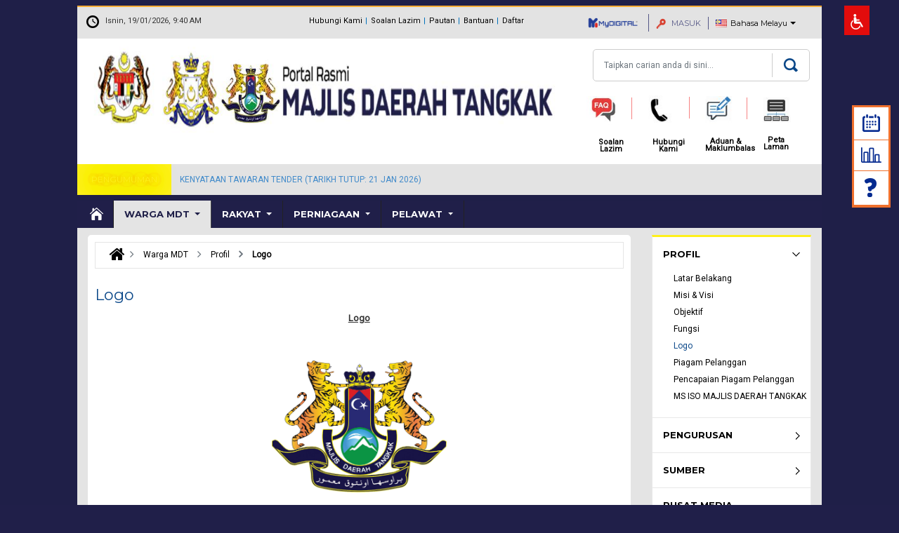

--- FILE ---
content_type: text/html; charset=UTF-8
request_url: https://www.mdtangkak.gov.my/ms/md-tangkak/profil/logo
body_size: 22889
content:
<!DOCTYPE html>
<html lang="ms" dir="ltr">
  <head>
    <meta charset="utf-8" />
<script async src="https://www.googletagmanager.com/gtag/js?id=UA-73604758-10"></script>
<script>window.dataLayer = window.dataLayer || [];function gtag(){dataLayer.push(arguments)};gtag("js", new Date());gtag("set", "developer_id.dMDhkMT", true);gtag("config", "UA-73604758-10", {"groups":"default","anonymize_ip":true,"page_placeholder":"PLACEHOLDER_page_path"});</script>
<meta name="description" content="Logo  Maksud Logo" />
<link rel="canonical" href="https://www.mdtangkak.gov.my/ms/md-tangkak/profil/logo" />
<meta name="Generator" content="Drupal 11 (https://www.drupal.org)" />
<meta name="MobileOptimized" content="width" />
<meta name="HandheldFriendly" content="true" />
<meta name="viewport" content="width=device-width, initial-scale=1, shrink-to-fit=no" />
<meta http-equiv="x-ua-compatible" content="ie=edge" />
<link rel="icon" href="/sites/default/files/logo_majlis2.png" type="image/png" />
<link rel="alternate" hreflang="ms" href="https://www.mdtangkak.gov.my/ms/md-tangkak/profil/logo" />
<link rel="alternate" hreflang="en" href="https://www.mdtangkak.gov.my/en/md-tangkak/profile/logo" />

    <title>Logo | Laman Web Rasmi Majlis Daerah Tangkak (MDT)</title>
    <link rel="stylesheet" media="all" href="/core/modules/system/css/components/align.module.css?t5jxe3" />
<link rel="stylesheet" media="all" href="/core/modules/system/css/components/fieldgroup.module.css?t5jxe3" />
<link rel="stylesheet" media="all" href="/core/modules/system/css/components/container-inline.module.css?t5jxe3" />
<link rel="stylesheet" media="all" href="/core/modules/system/css/components/clearfix.module.css?t5jxe3" />
<link rel="stylesheet" media="all" href="/core/modules/system/css/components/details.module.css?t5jxe3" />
<link rel="stylesheet" media="all" href="/core/modules/system/css/components/hidden.module.css?t5jxe3" />
<link rel="stylesheet" media="all" href="/core/modules/system/css/components/item-list.module.css?t5jxe3" />
<link rel="stylesheet" media="all" href="/core/modules/system/css/components/js.module.css?t5jxe3" />
<link rel="stylesheet" media="all" href="/core/modules/system/css/components/nowrap.module.css?t5jxe3" />
<link rel="stylesheet" media="all" href="/core/modules/system/css/components/position-container.module.css?t5jxe3" />
<link rel="stylesheet" media="all" href="/core/modules/system/css/components/reset-appearance.module.css?t5jxe3" />
<link rel="stylesheet" media="all" href="/core/modules/system/css/components/resize.module.css?t5jxe3" />
<link rel="stylesheet" media="all" href="/core/modules/system/css/components/system-status-counter.css?t5jxe3" />
<link rel="stylesheet" media="all" href="/core/modules/system/css/components/system-status-report-counters.css?t5jxe3" />
<link rel="stylesheet" media="all" href="/core/modules/system/css/components/system-status-report-general-info.css?t5jxe3" />
<link rel="stylesheet" media="all" href="/core/modules/system/css/components/tablesort.module.css?t5jxe3" />
<link rel="stylesheet" media="all" href="/core/../themes/contrib/bootstrap_barrio/components/breadcrumb/breadcrumb.css?t5jxe3" />
<link rel="stylesheet" media="all" href="/core/../themes/contrib/bootstrap_barrio/components/menu_main/menu_main.css?t5jxe3" />
<link rel="stylesheet" media="all" href="/core/modules/filter/css/filter.caption.css?t5jxe3" />
<link rel="stylesheet" media="all" href="/modules/contrib/poll/css/poll.base.css?t5jxe3" />
<link rel="stylesheet" media="all" href="/modules/contrib/poll/css/poll.theme.css?t5jxe3" />
<link rel="stylesheet" media="all" href="/core/modules/views/css/views.module.css?t5jxe3" />
<link rel="stylesheet" media="all" href="/libraries/owlcarousel2/dist/assets/owl.carousel.css?t5jxe3" />
<link rel="stylesheet" media="all" href="/libraries/owlcarousel2/dist/assets/owl.theme.default.css?t5jxe3" />
<link rel="stylesheet" media="all" href="/modules/contrib/owlcarousel/lib/owl-carousel/owl.transitions.css?t5jxe3" />
<link rel="stylesheet" media="all" href="https://cdnjs.cloudflare.com/ajax/libs/font-awesome/4.3.0/css/font-awesome.min.css" />
<link rel="stylesheet" media="all" href="/modules/contrib/tb_megamenu/css/tb_megamenu.bootstrap.css?t5jxe3" />
<link rel="stylesheet" media="all" href="/modules/contrib/tb_megamenu/css/tb_megamenu.base.css?t5jxe3" />
<link rel="stylesheet" media="all" href="/modules/contrib/tb_megamenu/css/tb_megamenu.default.css?t5jxe3" />
<link rel="stylesheet" media="all" href="/modules/contrib/tb_megamenu/css/tb_megamenu.compatibility.css?t5jxe3" />
<link rel="stylesheet" media="all" href="/themes/contrib/bootstrap_barrio/css/components/variables.css?t5jxe3" />
<link rel="stylesheet" media="all" href="/themes/contrib/bootstrap_barrio/css/components/user.css?t5jxe3" />
<link rel="stylesheet" media="all" href="/themes/contrib/bootstrap_barrio/css/components/progress.css?t5jxe3" />
<link rel="stylesheet" media="all" href="/themes/contrib/bootstrap_barrio/css/components/node.css?t5jxe3" />
<link rel="stylesheet" media="all" href="//use.fontawesome.com/releases/v5.13.0/css/all.css" />
<link rel="stylesheet" media="all" href="/themes/contrib/bootstrap_barrio/css/components/affix.css?t5jxe3" />
<link rel="stylesheet" media="all" href="/themes/contrib/bootstrap_barrio/css/components/book.css?t5jxe3" />
<link rel="stylesheet" media="all" href="/themes/contrib/bootstrap_barrio/css/components/contextual.css?t5jxe3" />
<link rel="stylesheet" media="all" href="/themes/contrib/bootstrap_barrio/css/components/feed-icon.css?t5jxe3" />
<link rel="stylesheet" media="all" href="/themes/contrib/bootstrap_barrio/css/components/field.css?t5jxe3" />
<link rel="stylesheet" media="all" href="/themes/contrib/bootstrap_barrio/css/components/header.css?t5jxe3" />
<link rel="stylesheet" media="all" href="/themes/contrib/bootstrap_barrio/css/components/help.css?t5jxe3" />
<link rel="stylesheet" media="all" href="/themes/contrib/bootstrap_barrio/css/components/icons.css?t5jxe3" />
<link rel="stylesheet" media="all" href="/themes/contrib/bootstrap_barrio/css/components/image-button.css?t5jxe3" />
<link rel="stylesheet" media="all" href="/themes/contrib/bootstrap_barrio/css/components/item-list.css?t5jxe3" />
<link rel="stylesheet" media="all" href="/themes/contrib/bootstrap_barrio/css/components/list-group.css?t5jxe3" />
<link rel="stylesheet" media="all" href="/themes/contrib/bootstrap_barrio/css/components/media.css?t5jxe3" />
<link rel="stylesheet" media="all" href="/themes/contrib/bootstrap_barrio/css/components/page.css?t5jxe3" />
<link rel="stylesheet" media="all" href="/themes/contrib/bootstrap_barrio/css/components/search-form.css?t5jxe3" />
<link rel="stylesheet" media="all" href="/themes/contrib/bootstrap_barrio/css/components/shortcut.css?t5jxe3" />
<link rel="stylesheet" media="all" href="/themes/contrib/bootstrap_barrio/css/components/sidebar.css?t5jxe3" />
<link rel="stylesheet" media="all" href="/themes/contrib/bootstrap_barrio/css/components/site-footer.css?t5jxe3" />
<link rel="stylesheet" media="all" href="/themes/contrib/bootstrap_barrio/css/components/skip-link.css?t5jxe3" />
<link rel="stylesheet" media="all" href="/themes/contrib/bootstrap_barrio/css/components/table.css?t5jxe3" />
<link rel="stylesheet" media="all" href="/themes/contrib/bootstrap_barrio/css/components/tabledrag.css?t5jxe3" />
<link rel="stylesheet" media="all" href="/themes/contrib/bootstrap_barrio/css/components/tableselect.css?t5jxe3" />
<link rel="stylesheet" media="all" href="/themes/contrib/bootstrap_barrio/css/components/tablesort-indicator.css?t5jxe3" />
<link rel="stylesheet" media="all" href="/themes/contrib/bootstrap_barrio/css/components/ui.widget.css?t5jxe3" />
<link rel="stylesheet" media="all" href="/themes/contrib/bootstrap_barrio/css/components/tabs.css?t5jxe3" />
<link rel="stylesheet" media="all" href="/themes/contrib/bootstrap_barrio/css/components/toolbar.css?t5jxe3" />
<link rel="stylesheet" media="all" href="/themes/contrib/bootstrap_barrio/css/components/vertical-tabs.css?t5jxe3" />
<link rel="stylesheet" media="all" href="/themes/contrib/bootstrap_barrio/css/components/views.css?t5jxe3" />
<link rel="stylesheet" media="all" href="/themes/contrib/bootstrap_barrio/css/components/webform.css?t5jxe3" />
<link rel="stylesheet" media="all" href="/themes/contrib/bootstrap_barrio/css/components/ui-dialog.css?t5jxe3" />
<link rel="stylesheet" media="all" href="/themes/contrib/bootstrap_barrio/fonts/roboto.css?t5jxe3" />
<link rel="stylesheet" media="all" href="//fonts.googleapis.com/css?family=Roboto|Roboto+Condensed:700" />
<link rel="stylesheet" media="all" href="//cdn.jsdelivr.net/npm/bootstrap@5.2.0/dist/css/bootstrap.min.css" />
<link rel="stylesheet" media="all" href="/themes/contrib/mdt2024/css/style.css?t5jxe3" />
<link rel="stylesheet" media="all" href="/themes/contrib/mdt2024/css/colors.css?t5jxe3" />
<link rel="stylesheet" media="all" href="/themes/contrib/mdt2024/css/jquery.bxslider.min.css?t5jxe3" />
<link rel="stylesheet" media="all" href="/themes/contrib/mdt2024/css/lightslider.css?t5jxe3" />
<link rel="stylesheet" media="all" href="/themes/contrib/mdt2024/css/custom2.css?t5jxe3" />
<link rel="stylesheet" media="all" href="/themes/contrib/mdt2024/css/custom3.css?t5jxe3" />
<link rel="stylesheet" media="print" href="/themes/contrib/bootstrap_barrio/css/print.css?t5jxe3" />

    
  </head>
  <body class="layout-one-sidebar layout-sidebar-second page-node-24 lang_ms path-node node--type-panopoly-page">
    <a href="#main-content" class="visually-hidden-focusable">
      Langkau ke kandungan utama
    </a>
    
      <div class="dialog-off-canvas-main-canvas" data-off-canvas-main-canvas>
    
<div id="all-wrapper">
  <div id="mobile-menu-content-container" class="mobile-menu-content-container">
    <div id="mobile-menu-wrapper" class="mobile-menu-wrapper">
      <div id="mobile-menu-inner" class="container">
        <div class="mobile-menu-inner row">
          <div id="mobile-menu"><i class="fa fa-bars"></i> <span class="mobile-menu-text">MENU</span></div>
        </div>
      </div>
    </div>

    <div id="mobile-menu-content-wrapper" class="mobile-menu-content-wrapper">
      <div id="mobile-menu-container" class="mobile-menu-container">
          <section class="row region region-mobile-menu">
    <nav role="navigation" aria-labelledby="block-mdt2024-mobilemenumain-menu" id="block-mdt2024-mobilemenumain" class="mobile-menu-wrapper block block-menu navigation menu--main">
            
  <h2 class="visually-hidden" id="block-mdt2024-mobilemenumain-menu">Mobile menu - Main navigation</h2>
  

        
              <ul class="clearfix nav navbar-nav" data-component-id="bootstrap_barrio:menu_main">
                    <li class="nav-item">
                          <a href="/ms" title="" class="nav-link nav-link--ms" data-drupal-link-system-path="&lt;front&gt;">Laman Utama</a>
              </li>
                <li class="nav-item menu-item--expanded active dropdown">
                          <a href="/ms/md-tangkak/profil/latar-belakang" class="nav-link active dropdown-toggle nav-link--ms-md-tangkak-profil-latar-belakang" data-bs-toggle="dropdown" aria-expanded="false" aria-haspopup="true" data-drupal-link-system-path="node/20">Warga MDT</a>
                        <ul class="dropdown-menu">
                    <li class="dropdown-item menu-item--expanded active dropdown">
                          <a href="/ms/md-tangkak/profil/latar-belakang" title="" class="active dropdown-toggle nav-link--ms-md-tangkak-profil-latar-belakang" data-bs-toggle="dropdown" aria-expanded="false" aria-haspopup="true" data-drupal-link-system-path="node/20">Profil</a>
                        <ul class="dropdown-menu">
                    <li class="dropdown-item">
                          <a href="/ms/md-tangkak/profil/latar-belakang" title="" class="nav-link--ms-md-tangkak-profil-latar-belakang" data-drupal-link-system-path="node/20">Latar Belakang</a>
              </li>
                <li class="dropdown-item">
                          <a href="/ms/md-tangkak/profil/misi-visi" title="" class="nav-link--ms-md-tangkak-profil-misi-visi" data-drupal-link-system-path="node/21">Misi &amp; Visi</a>
              </li>
                <li class="dropdown-item">
                          <a href="/ms/md-tangkak/profil/objektif-strategi-nilai" class="nav-link--ms-md-tangkak-profil-objektif-strategi-nilai" data-drupal-link-system-path="node/22">Objektif</a>
              </li>
                <li class="dropdown-item">
                          <a href="/ms/md-tangkak/profil/fungsi" class="nav-link--ms-md-tangkak-profil-fungsi" data-drupal-link-system-path="node/23">Fungsi</a>
              </li>
                <li class="dropdown-item active">
                          <a href="/ms/md-tangkak/profil/logo" class="active nav-link--ms-md-tangkak-profil-logo is-active" data-drupal-link-system-path="node/24" aria-current="page">Logo</a>
              </li>
                <li class="dropdown-item">
                          <a href="/ms/md-tangkak/profil/piagam-pelanggan" class="nav-link--ms-md-tangkak-profil-piagam-pelanggan" data-drupal-link-system-path="node/26">Piagam Pelanggan</a>
              </li>
                <li class="dropdown-item">
                          <a href="/ms/md-tangkak/profil/pencapaian-piagam-pelanggan" class="nav-link--ms-md-tangkak-profil-pencapaian-piagam-pelanggan" data-drupal-link-system-path="node/27">Pencapaian Piagam Pelanggan</a>
              </li>
                <li class="dropdown-item">
                          <a href="/ms/md-tangkak/profil/ms-iso-majlis-daerah-tangkak" class="nav-link--ms-md-tangkak-profil-ms-iso-majlis-daerah-tangkak" data-drupal-link-system-path="node/1200">MS ISO MAJLIS DAERAH TANGKAK</a>
              </li>
        </ul>
  
              </li>
                <li class="dropdown-item menu-item--expanded dropdown">
                          <a href="/ms/md-tangkak/pengurusan/perutusan-ydp" class="dropdown-toggle nav-link--ms-md-tangkak-pengurusan-perutusan-ydp" data-bs-toggle="dropdown" aria-expanded="false" aria-haspopup="true" data-drupal-link-system-path="node/28">Pengurusan</a>
                        <ul class="dropdown-menu">
                    <li class="dropdown-item">
                          <a href="/ms/md-tangkak/pengurusan/perutusan-ydp" title="" class="nav-link--ms-md-tangkak-pengurusan-perutusan-ydp" data-drupal-link-system-path="node/28">Perutusan YDP</a>
              </li>
                <li class="dropdown-item">
                          <a href="/ms/md-tangkak/pengurusan/profil-ydp" class="nav-link--ms-md-tangkak-pengurusan-profil-ydp" data-drupal-link-system-path="node/29">Profil YDP</a>
              </li>
                <li class="dropdown-item">
                          <a href="/ms/md-tangkak/pengurusan/profil-ketua-pegawai-digital-cdo" class="nav-link--ms-md-tangkak-pengurusan-profil-ketua-pegawai-digital-cdo" data-drupal-link-system-path="node/354">Profil Ketua Pegawai Digital (CDO)</a>
              </li>
                <li class="dropdown-item menu-item--expanded dropdown">
                          <a href="/ms/md-tangkak/profil/profil-ahli-majlis" class="dropdown-toggle nav-link--ms-md-tangkak-profil-profil-ahli-majlis" data-bs-toggle="dropdown" aria-expanded="false" aria-haspopup="true" data-drupal-link-system-path="node/737">Profil Ahli Majlis</a>
                        <ul class="dropdown-menu">
                    <li class="dropdown-item">
                          <a href="/ms/files/ahli-majlis-zon-1" class="nav-link--ms-files-ahli-majlis-zon-1" data-drupal-link-system-path="file/1927">Ahli Majlis Zon 1</a>
              </li>
                <li class="dropdown-item">
                          <a href="/ms/files/ahli-majlis-zon-2" class="nav-link--ms-files-ahli-majlis-zon-2" data-drupal-link-system-path="file/1928">Ahli Majlis Zon 2</a>
              </li>
                <li class="dropdown-item">
                          <a href="/ms/files/ahli-majlis-zon-3" class="nav-link--ms-files-ahli-majlis-zon-3" data-drupal-link-system-path="file/1931">Ahli Majlis Zon 3</a>
              </li>
                <li class="dropdown-item">
                          <a href="/ms/files/ahli-majlis-zon-4" class="nav-link--ms-files-ahli-majlis-zon-4" data-drupal-link-system-path="file/1932">Ahli Majlis Zon 4</a>
              </li>
                <li class="dropdown-item">
                          <a href="/ms/files/ahli-majlis-zon-5" class="nav-link--ms-files-ahli-majlis-zon-5" data-drupal-link-system-path="file/1933">Ahli Majlis Zon 5</a>
              </li>
                <li class="dropdown-item">
                          <a href="/ms/files/ahli-majlis-zon-6" class="nav-link--ms-files-ahli-majlis-zon-6" data-drupal-link-system-path="file/1934">Ahli Majlis Zon 6</a>
              </li>
                <li class="dropdown-item">
                          <a href="/ms/files/ahli-majlis-zon-7" class="nav-link--ms-files-ahli-majlis-zon-7" data-drupal-link-system-path="file/1935">Ahli Majlis Zon 7</a>
              </li>
                <li class="dropdown-item">
                          <a href="/ms/files/ahli-majlis-zon-8" class="nav-link--ms-files-ahli-majlis-zon-8" data-drupal-link-system-path="file/1936">Ahli Majlis Zon 8</a>
              </li>
                <li class="dropdown-item">
                          <a href="/ms/files/ahli-majlis-zon-9" class="nav-link--ms-files-ahli-majlis-zon-9" data-drupal-link-system-path="file/1937">Ahli Majlis Zon 9</a>
              </li>
                <li class="dropdown-item">
                          <a href="/ms/files/ahli-majlis-zon-10" class="nav-link--ms-files-ahli-majlis-zon-10" data-drupal-link-system-path="file/1938">Ahli Majlis Zon 10</a>
              </li>
                <li class="dropdown-item">
                          <a href="/ms/files/ahli-majlis-zon-11" class="nav-link--ms-files-ahli-majlis-zon-11" data-drupal-link-system-path="file/1939">Ahli Majlis Zon 11</a>
              </li>
                <li class="dropdown-item">
                          <a href="/ms/files/ahli-majlis-zon-12" class="nav-link--ms-files-ahli-majlis-zon-12" data-drupal-link-system-path="file/1940">Ahli Majlis Zon 12</a>
              </li>
                <li class="dropdown-item">
                          <a href="/ms/files/ahli-majlis-zon-13" class="nav-link--ms-files-ahli-majlis-zon-13" data-drupal-link-system-path="file/1941">Ahli Majlis Zon 13 (Ketua WHIP)</a>
              </li>
                <li class="dropdown-item">
                          <a href="/ms/files/ahli-majlis-zon-14" class="nav-link--ms-files-ahli-majlis-zon-14" data-drupal-link-system-path="file/1942">Ahli Majlis Zon 14</a>
              </li>
                <li class="dropdown-item">
                          <a href="/ms/files/ahli-majlis-zon-15" class="nav-link--ms-files-ahli-majlis-zon-15" data-drupal-link-system-path="file/1943">Ahli Majlis Zon 15</a>
              </li>
                <li class="dropdown-item">
                          <a href="/ms/files/ahli-majlis-zon-16" class="nav-link--ms-files-ahli-majlis-zon-16" data-drupal-link-system-path="file/1944">Ahli Majlis Zon 16</a>
              </li>
                <li class="dropdown-item">
                          <a href="/ms/files/ahli-majlis-zon-17" class="nav-link--ms-files-ahli-majlis-zon-17" data-drupal-link-system-path="file/1945">Ahli Majlis Zon 17</a>
              </li>
                <li class="dropdown-item">
                          <a href="/ms/files/ahli-majlis-zon-18" class="nav-link--ms-files-ahli-majlis-zon-18" data-drupal-link-system-path="file/1946">Ahli Majlis Zon 18</a>
              </li>
                <li class="dropdown-item">
                          <a href="/ms/files/ahli-majlis-zon-19" class="nav-link--ms-files-ahli-majlis-zon-19" data-drupal-link-system-path="file/1947">Ahli Majlis Zon 19</a>
              </li>
                <li class="dropdown-item">
                          <a href="/ms/files/ahli-majlis-zon-20" class="nav-link--ms-files-ahli-majlis-zon-20" data-drupal-link-system-path="file/1948">Ahli Majlis Zon 20</a>
              </li>
                <li class="dropdown-item">
                          <a href="/ms/files/ahli-majlis-zon-21" class="nav-link--ms-files-ahli-majlis-zon-21" data-drupal-link-system-path="file/1949">Ahli Majlis Zon 21</a>
              </li>
                <li class="dropdown-item">
                          <a href="/ms/files/ahli-majlis-zon-22" class="nav-link--ms-files-ahli-majlis-zon-22" data-drupal-link-system-path="file/1950">Ahli Majlis Zon 22</a>
              </li>
                <li class="dropdown-item">
                          <a href="/ms/files/ahli-majlis-zon-23" class="nav-link--ms-files-ahli-majlis-zon-23" data-drupal-link-system-path="file/1951">Ahli Majlis Zon 23</a>
              </li>
                <li class="dropdown-item">
                          <a href="/ms/files/ahli-majlis-zon-24" class="nav-link--ms-files-ahli-majlis-zon-24" data-drupal-link-system-path="file/1952">Ahli Majlis Zon 24</a>
              </li>
        </ul>
  
              </li>
                <li class="dropdown-item">
                          <a href="/ms/md-tangkak/pengurusan/carta-organisasi" class="nav-link--ms-md-tangkak-pengurusan-carta-organisasi" data-drupal-link-system-path="node/31">Carta Organisasi</a>
              </li>
        </ul>
  
              </li>
                <li class="dropdown-item menu-item--expanded dropdown">
                          <a href="/ms/md-tangkak/sumber/perundangan" title="" class="dropdown-toggle nav-link--ms-md-tangkak-sumber-perundangan" data-bs-toggle="dropdown" aria-expanded="false" aria-haspopup="true" data-drupal-link-system-path="node/32">Sumber</a>
                        <ul class="dropdown-menu">
                    <li class="dropdown-item">
                          <a href="/ms/md-tangkak/sumber/perundangan" class="nav-link--ms-md-tangkak-sumber-perundangan" data-drupal-link-system-path="node/32">Perundangan</a>
              </li>
                <li class="dropdown-item">
                          <a href="/ms/md-tangkak/sumber/pekeliling-panduan" class="nav-link--ms-md-tangkak-sumber-pekeliling-panduan" data-drupal-link-system-path="node/33">Pekeliling &amp; Panduan</a>
              </li>
                <li class="dropdown-item">
                          <a href="/ms/md-tangkak/sumber/penerbitan" class="nav-link--ms-md-tangkak-sumber-penerbitan" data-drupal-link-system-path="node/34">Penerbitan</a>
              </li>
                <li class="dropdown-item">
                          <a href="/ms/md-tangkak/sumber/statistik-transaksi-atas-talian-tahun-2025" class="nav-link--ms-md-tangkak-sumber-statistik-transaksi-atas-talian-tahun-2025" data-drupal-link-system-path="node/35">Statistik Transaksi Atas Talian</a>
              </li>
                <li class="dropdown-item">
                          <a href="/ms/md-tangkak/sumber/manual-dan-muat-turun-borang" class="nav-link--ms-md-tangkak-sumber-manual-dan-muat-turun-borang" data-drupal-link-system-path="node/36">Muat Turun Borang</a>
              </li>
        </ul>
  
              </li>
                <li class="dropdown-item">
                          <a href="/ms/md-tangkak/pusat-media/pengumuman" class="nav-link--ms-md-tangkak-pusat-media-pengumuman" data-drupal-link-system-path="node/38">PUSAT MEDIA</a>
              </li>
                <li class="dropdown-item menu-item--expanded dropdown">
                          <a href="/ms/md-tangkak/pusat-media/pengumuman" class="dropdown-toggle nav-link--ms-md-tangkak-pusat-media-pengumuman" data-bs-toggle="dropdown" aria-expanded="false" aria-haspopup="true" data-drupal-link-system-path="node/38">Pengumuman</a>
                        <ul class="dropdown-menu">
                    <li class="dropdown-item">
                          <a href="/ms/md-tangkak/pusat-media/pengumuman/arkib-pengumuman" class="nav-link--ms-md-tangkak-pusat-media-pengumuman-arkib-pengumuman" data-drupal-link-system-path="node/172">Arkib Pengumuman</a>
              </li>
        </ul>
  
              </li>
                <li class="dropdown-item menu-item--expanded dropdown">
                          <a href="/ms/md-tangkak/tender-sebutharga" class="dropdown-toggle nav-link--ms-md-tangkak-tender-sebutharga" data-bs-toggle="dropdown" aria-expanded="false" aria-haspopup="true" data-drupal-link-system-path="node/65">Tender &amp; Sebutharga</a>
                        <ul class="dropdown-menu">
                    <li class="dropdown-item">
                          <a href="/ms/perniagaan/tender-sebutharga/arkib-tender-sebutharga" class="nav-link--ms-perniagaan-tender-sebutharga-arkib-tender-sebutharga" data-drupal-link-system-path="node/156">Arkib Tender &amp; Sebutharga</a>
              </li>
                <li class="dropdown-item">
                          <a href="/ms/perniagaan/tender-sebutharga/keputusan-sebutharga-tender" class="nav-link--ms-perniagaan-tender-sebutharga-keputusan-sebutharga-tender" data-drupal-link-system-path="node/1494">Keputusan Sebutharga Tender</a>
              </li>
        </ul>
  
              </li>
                <li class="dropdown-item menu-item--expanded dropdown">
                          <a href="/ms/md-tangkak/pusat-media/aktiviti/aktiviti" class="dropdown-toggle nav-link--ms-md-tangkak-pusat-media-aktiviti-aktiviti" data-bs-toggle="dropdown" aria-expanded="false" aria-haspopup="true" data-drupal-link-system-path="node/40">Aktiviti</a>
                        <ul class="dropdown-menu">
                    <li class="dropdown-item">
                          <a href="/ms/md-tangkak/pusat-media/aktiviti/arkib-aktiviti" class="nav-link--ms-md-tangkak-pusat-media-aktiviti-arkib-aktiviti" data-drupal-link-system-path="node/173">Arkib Aktiviti</a>
              </li>
        </ul>
  
              </li>
                <li class="dropdown-item menu-item--expanded dropdown">
                          <a href="/ms/md-tangkak/pusat-media/galeri/foto" class="dropdown-toggle nav-link--ms-md-tangkak-pusat-media-galeri-foto" data-bs-toggle="dropdown" aria-expanded="false" aria-haspopup="true" data-drupal-link-system-path="node/338">Galeri</a>
                        <ul class="dropdown-menu">
                    <li class="dropdown-item">
                          <a href="/ms/md-tangkak/pusat-media/galeri/foto" title="" class="nav-link--ms-md-tangkak-pusat-media-galeri-foto" data-drupal-link-system-path="node/338">Foto</a>
              </li>
                <li class="dropdown-item">
                          <a href="/ms/md-tangkak/media-centre/gallery/video" class="nav-link--ms-md-tangkak-media-centre-gallery-video" data-drupal-link-system-path="node/340">Video</a>
              </li>
                <li class="dropdown-item">
                          <a href="/ms/md-tangkak/pusat-media/galeri/arkib-galeri" title="" class="nav-link--ms-md-tangkak-pusat-media-galeri-arkib-galeri" data-drupal-link-system-path="node/171">Arkib Galeri</a>
              </li>
                <li class="dropdown-item">
                          <a href="/ms/md-tangkak/pusat-media/galeri/audio" class="nav-link--ms-md-tangkak-pusat-media-galeri-audio" data-drupal-link-system-path="node/339">Audio</a>
              </li>
        </ul>
  
              </li>
        </ul>
  
              </li>
                <li class="nav-item menu-item--expanded dropdown">
                          <a href="/ms/rakyat/perkhidmatan/senarai-perkhidmatan" title="" class="nav-link dropdown-toggle nav-link--ms-rakyat-perkhidmatan-senarai-perkhidmatan" data-bs-toggle="dropdown" aria-expanded="false" aria-haspopup="true" data-drupal-link-system-path="node/155">Rakyat</a>
                        <ul class="dropdown-menu">
                    <li class="dropdown-item menu-item--expanded dropdown">
                          <a href="/ms/rakyat/perkhidmatan/senarai-perkhidmatan" title="" class="dropdown-toggle nav-link--ms-rakyat-perkhidmatan-senarai-perkhidmatan" data-bs-toggle="dropdown" aria-expanded="false" aria-haspopup="true" data-drupal-link-system-path="node/155">Perkhidmatan</a>
                        <ul class="dropdown-menu">
                    <li class="dropdown-item">
                          <a href="/ms/rakyat/perkhidmatan/cukai-taksiran" class="nav-link--ms-rakyat-perkhidmatan-cukai-taksiran" data-drupal-link-system-path="node/42">Cukai Taksiran</a>
              </li>
                <li class="dropdown-item">
                          <a href="/ms/rakyat/perkhidmatan/pengurusan-sisa-swcorp" class="nav-link--ms-rakyat-perkhidmatan-pengurusan-sisa-swcorp" data-drupal-link-system-path="node/43">Pengurusan Sisa</a>
              </li>
                <li class="dropdown-item">
                          <a href="/ms/rakyat/perkhidmatan/penyelenggaraan-landskap" class="nav-link--ms-rakyat-perkhidmatan-penyelenggaraan-landskap" data-drupal-link-system-path="node/44">Penyelenggaraan Landskap</a>
              </li>
                <li class="dropdown-item">
                          <a href="/ms/rakyat/perkhidmatan/kaunter-bergerak" class="nav-link--ms-rakyat-perkhidmatan-kaunter-bergerak" data-drupal-link-system-path="node/45">Kaunter Bergerak</a>
              </li>
                <li class="dropdown-item">
                          <a href="/ms/rakyat/perkhidmatan/kaunter-pembayaran-majlis-daerah-tangkak" class="nav-link--ms-rakyat-perkhidmatan-kaunter-pembayaran-majlis-daerah-tangkak" data-drupal-link-system-path="node/46">Kaunter Pembayaran</a>
              </li>
                <li class="dropdown-item">
                          <a href="/ms/rakyat/perkhidmatan/aduan" class="nav-link--ms-rakyat-perkhidmatan-aduan" data-drupal-link-system-path="node/47">Aduan</a>
              </li>
                <li class="dropdown-item menu-item--expanded dropdown">
                          <a href="/ms/rakyat/perkhidmatan/pelesenan" class="dropdown-toggle nav-link--ms-rakyat-perkhidmatan-pelesenan" data-bs-toggle="dropdown" aria-expanded="false" aria-haspopup="true" data-drupal-link-system-path="node/48">Pelesenan</a>
                        <ul class="dropdown-menu">
                    <li class="dropdown-item">
                          <a href="/ms/rakyat/perkhidmatan/perlesenan/tatacara-penggunaan-dbp-sah-bahasa" class="nav-link--ms-rakyat-perkhidmatan-perlesenan-tatacara-penggunaan-dbp-sah-bahasa" data-drupal-link-system-path="node/1135">TATACARA PENGGUNAAN DBP SAH BAHASA</a>
              </li>
        </ul>
  
              </li>
                <li class="dropdown-item">
                          <a href="/ms/rakyat/perkhidmatan/sewaan" class="nav-link--ms-rakyat-perkhidmatan-sewaan" data-drupal-link-system-path="node/49">Sewaan</a>
              </li>
                <li class="dropdown-item">
                          <a href="/ms/rakyat/perkhidmatan/tempat-letak-kereta" title="" class="nav-link--ms-rakyat-perkhidmatan-tempat-letak-kereta" data-drupal-link-system-path="node/50">Tempat Letak Kereta</a>
              </li>
                <li class="dropdown-item">
                          <a href="/ms/rakyat/perkhidmatan/perpustakaan" class="nav-link--ms-rakyat-perkhidmatan-perpustakaan" data-drupal-link-system-path="node/51">Perpustakaan</a>
              </li>
                <li class="dropdown-item">
                          <a href="/ms/rakyat/perkhidmatan/perumahan" class="nav-link--ms-rakyat-perkhidmatan-perumahan" data-drupal-link-system-path="node/53">Perumahan</a>
              </li>
                <li class="dropdown-item">
                          <a href="/ms/rakyat/perkhidmatan/mahkamah" class="nav-link--ms-rakyat-perkhidmatan-mahkamah" data-drupal-link-system-path="node/52">Mahkamah</a>
              </li>
                <li class="dropdown-item">
                          <a href="https://www.mdtangkak.gov.my/ms/rakyat/perkhidmatan/pusat-internet-komuniti-pik" title="" class="nav-link-https--wwwmdtangkakgovmy-ms-rakyat-perkhidmatan-pusat-internet-komuniti-pik">PUSAT INTERNET KOMUNITI (PIK)</a>
              </li>
                <li class="dropdown-item">
                          <a href="/ms/rakyat/perkhidmatan/sistem-cctv" class="nav-link--ms-rakyat-perkhidmatan-sistem-cctv" data-drupal-link-system-path="node/55">Sistem CCTV</a>
              </li>
        </ul>
  
              </li>
                <li class="dropdown-item menu-item--expanded dropdown">
                          <a href="/ms/rakyat/e-perkhidmatan/senarai-e-perkhidmatan" class="dropdown-toggle nav-link--ms-rakyat-e-perkhidmatan-senarai-e-perkhidmatan" data-bs-toggle="dropdown" aria-expanded="false" aria-haspopup="true" data-drupal-link-system-path="node/230">e-Perkhidmatan</a>
                        <ul class="dropdown-menu">
                    <li class="dropdown-item">
                          <a href="http://mdt.spab.gov.my/" class="nav-link-http--mdtspabgovmy-">SISPAA (Aduan Awam)</a>
              </li>
                <li class="dropdown-item">
                          <a href="/ms/rakyat/e-perkhidmatan/e-bayaran" class="nav-link--ms-rakyat-e-perkhidmatan-e-bayaran" data-drupal-link-system-path="node/154">e-Bayaran</a>
              </li>
                <li class="dropdown-item">
                          <a href="/ms/rakyat/e-perkhidmatan/osc-3-plus-online" class="nav-link--ms-rakyat-e-perkhidmatan-osc-3-plus-online" data-drupal-link-system-path="node/231">OSC 3 Plus Online</a>
              </li>
                <li class="dropdown-item">
                          <a href="http://geoledang.mdtangkak.gov.my/" title="Sistem digunapakai di Jabatan Perancang Bandar Dan Lanskap" class="nav-link-http--geoledangmdtangkakgovmy-">GeoLedang</a>
              </li>
                <li class="dropdown-item">
                          <a href="/ms/rakyat/e-perkhidmatan/senarai-e-perkhidmatan" title="" class="nav-link--ms-rakyat-e-perkhidmatan-senarai-e-perkhidmatan" data-drupal-link-system-path="node/230">Soal Selidik Pelajar Praktikal</a>
              </li>
                <li class="dropdown-item">
                          <a href="http://johor.ekhidmat.my/ekhidmat/" title="Pautan ke laman eKhidmat Johor" class="nav-link-http--johorekhidmatmy-ekhidmat-">eKhidmat Johor [Terkini]</a>
              </li>
                <li class="dropdown-item">
                          <a href="https://geo3ledang.mdtangkak.gov.my" class="nav-link-https--geo3ledangmdtangkakgovmy">Geo3ledang (Aplikasi Inventori Pokok)</a>
              </li>
        </ul>
  
              </li>
                <li class="dropdown-item menu-item--expanded dropdown">
                          <a href="/ms/rakyat/komuniti-program/undian" title="" class="dropdown-toggle nav-link--ms-rakyat-komuniti-program-undian" data-bs-toggle="dropdown" aria-expanded="false" aria-haspopup="true" data-drupal-link-system-path="node/59">Komuniti &amp; Program</a>
                        <ul class="dropdown-menu">
                    <li class="dropdown-item">
                          <a href="/ms/rakyat/komuniti-program/undian" title="" class="nav-link--ms-rakyat-komuniti-program-undian" data-drupal-link-system-path="node/59">Undian</a>
              </li>
                <li class="dropdown-item">
                          <a href="/ms/forum" class="nav-link--ms-forum" data-drupal-link-system-path="forum">Forum</a>
              </li>
        </ul>
  
              </li>
                <li class="dropdown-item">
                          <a href="/ms/rakyat/peluang-pekerjaan/peluang-pekerjaan-di-majlis-daerah-tangkak" class="nav-link--ms-rakyat-peluang-pekerjaan-peluang-pekerjaan-di-majlis-daerah-tangkak" data-drupal-link-system-path="node/61">Peluang Pekerjaan</a>
              </li>
        </ul>
  
              </li>
                <li class="nav-item menu-item--expanded dropdown">
                          <a href="/ms/perniagaan/permohonan-kekosongan-gerai-mdt" class="nav-link dropdown-toggle nav-link--ms-perniagaan-permohonan-kekosongan-gerai-mdt" data-bs-toggle="dropdown" aria-expanded="false" aria-haspopup="true" data-drupal-link-system-path="node/62">Perniagaan</a>
                        <ul class="dropdown-menu">
                    <li class="dropdown-item">
                          <a href="https://www.mdtangkak.gov.my/ms/perniagaan/perkhidmatan/tawaran-berniaga-di-bangunan-premis-majlis-daerah-tangkak" title="" class="nav-link-https--wwwmdtangkakgovmy-ms-perniagaan-perkhidmatan-tawaran-berniaga-di-bangunan-premis-majlis-daerah-tangkak">Sewaan Tempat Letak Kenderaan</a>
              </li>
                <li class="dropdown-item">
                          <a href="/ms/perniagaan/perkhidmatan" title="" class="nav-link--ms-perniagaan-perkhidmatan" data-drupal-link-system-path="node/66">Perkhidmatan</a>
              </li>
                <li class="dropdown-item">
                          <a href="/ms/perniagaan/pembangunan-ekonomi/kawasan-perindustrian" class="nav-link--ms-perniagaan-pembangunan-ekonomi-kawasan-perindustrian" data-drupal-link-system-path="node/67">Kawasan Perindustrian</a>
              </li>
                <li class="dropdown-item">
                          <a href="/ms/perniagaan/pembangunan-ekonomi/premis-perniagaan" class="nav-link--ms-perniagaan-pembangunan-ekonomi-premis-perniagaan" data-drupal-link-system-path="node/68">Premis Perniagaan</a>
              </li>
                <li class="dropdown-item">
                          <a href="/ms/perniagaan/perniagaan-tekstil" class="nav-link--ms-perniagaan-perniagaan-tekstil" data-drupal-link-system-path="node/69">Perniagaan Tekstil</a>
              </li>
                <li class="dropdown-item menu-item--expanded dropdown">
                          <a href="/ms/perniagaan/perundangan/akta" class="dropdown-toggle nav-link--ms-perniagaan-perundangan-akta" data-bs-toggle="dropdown" aria-expanded="false" aria-haspopup="true" data-drupal-link-system-path="node/70">Perundangan</a>
                        <ul class="dropdown-menu">
                    <li class="dropdown-item">
                          <a href="/ms/perniagaan/perundangan/akta" class="nav-link--ms-perniagaan-perundangan-akta" data-drupal-link-system-path="node/70">Akta</a>
              </li>
                <li class="dropdown-item">
                          <a href="/ms/perniagaan/perundangan/undang-undang-kecil" class="nav-link--ms-perniagaan-perundangan-undang-undang-kecil" data-drupal-link-system-path="node/71">Undang-undang Kecil</a>
              </li>
                <li class="dropdown-item">
                          <a href="/ms/perniagaan/perundangan/enakmen" class="nav-link--ms-perniagaan-perundangan-enakmen" data-drupal-link-system-path="node/72">Enakmen</a>
              </li>
                <li class="dropdown-item">
                          <a href="/ms/perniagaan/perundangan/perintah" class="nav-link--ms-perniagaan-perundangan-perintah" data-drupal-link-system-path="node/73">Perintah</a>
              </li>
                <li class="dropdown-item">
                          <a href="/ms/perniagaan/perundangan/kaedah" class="nav-link--ms-perniagaan-perundangan-kaedah" data-drupal-link-system-path="node/74">Kaedah</a>
              </li>
                <li class="dropdown-item">
                          <a href="/ms/perniagaan/perundangan/lembaga-rayuan" title="" class="nav-link--ms-perniagaan-perundangan-lembaga-rayuan" data-drupal-link-system-path="node/75">Lembaga Rayuan</a>
              </li>
        </ul>
  
              </li>
                <li class="dropdown-item">
                          <a href="/ms/perniagaan/permohonan-kekosongan-gerai-mdt" class="nav-link--ms-perniagaan-permohonan-kekosongan-gerai-mdt" data-drupal-link-system-path="node/62">Permohonan</a>
              </li>
        </ul>
  
              </li>
                <li class="nav-item menu-item--expanded dropdown">
                          <a href="/ms/pelawat/info-tangkak" class="nav-link dropdown-toggle nav-link--ms-pelawat-info-tangkak" data-bs-toggle="dropdown" aria-expanded="false" aria-haspopup="true" data-drupal-link-system-path="node/76">Pelawat</a>
                        <ul class="dropdown-menu">
                    <li class="dropdown-item">
                          <a href="/ms/pelawat/info-tangkak" title="" class="nav-link--ms-pelawat-info-tangkak" data-drupal-link-system-path="node/76">Info Tangkak</a>
              </li>
                <li class="dropdown-item">
                          <a href="/ms/pelawat/pengangkutan" class="nav-link--ms-pelawat-pengangkutan" data-drupal-link-system-path="node/77">Pengangkutan</a>
              </li>
                <li class="dropdown-item">
                          <a href="/ms/pelawat/handbook-pelancongan-daerah-tangkak" title="" class="nav-link--ms-pelawat-handbook-pelancongan-daerah-tangkak" data-drupal-link-system-path="node/1068">Handbook Pelancongan Daerah Tangkak</a>
              </li>
                <li class="dropdown-item menu-item--expanded dropdown">
                          <a href="/ms/pelawat/destinasi-menarik" title="" class="dropdown-toggle nav-link--ms-pelawat-destinasi-menarik" data-bs-toggle="dropdown" aria-expanded="false" aria-haspopup="true" data-drupal-link-system-path="node/78">Destinasi Menarik</a>
                        <ul class="dropdown-menu">
                    <li class="dropdown-item">
                          <a href="/ms/pelawat/destinasi-menarik/peta-destinasi-menarik" class="nav-link--ms-pelawat-destinasi-menarik-peta-destinasi-menarik" data-drupal-link-system-path="node/200">Peta Destinasi Menarik</a>
              </li>
        </ul>
  
              </li>
                <li class="dropdown-item">
                          <a href="/ms/pelawat/penginapan" class="nav-link--ms-pelawat-penginapan" data-drupal-link-system-path="node/79">Penginapan</a>
              </li>
                <li class="dropdown-item">
                          <a href="/ms/pelawat/makan" class="nav-link--ms-pelawat-makan" data-drupal-link-system-path="node/80">Makan</a>
              </li>
                <li class="dropdown-item">
                          <a href="/ms/pelawat/beli-belah" title="" class="nav-link--ms-pelawat-beli-belah" data-drupal-link-system-path="node/81">Beli-Belah</a>
              </li>
                <li class="dropdown-item">
                          <a href="/ms/pelawat/rekreasi" class="nav-link--ms-pelawat-rekreasi" data-drupal-link-system-path="node/82">Rekreasi</a>
              </li>
                <li class="dropdown-item menu-item--expanded dropdown">
                          <a href="/ms/pelawat/tempat-ibadat/masjid" title="" class="dropdown-toggle nav-link--ms-pelawat-tempat-ibadat-masjid" data-bs-toggle="dropdown" aria-expanded="false" aria-haspopup="true" data-drupal-link-system-path="node/83">Tempat Ibadat</a>
                        <ul class="dropdown-menu">
                    <li class="dropdown-item">
                          <a href="/ms/pelawat/tempat-ibadat/masjid" title="" class="nav-link--ms-pelawat-tempat-ibadat-masjid" data-drupal-link-system-path="node/83">Masjid</a>
              </li>
                <li class="dropdown-item">
                          <a href="/ms/pelawat/tempat-ibadat/tokong" class="nav-link--ms-pelawat-tempat-ibadat-tokong" data-drupal-link-system-path="node/84">Tokong</a>
              </li>
                <li class="dropdown-item">
                          <a href="/ms/pelawat/tempat-ibadat/kuil" class="nav-link--ms-pelawat-tempat-ibadat-kuil" data-drupal-link-system-path="node/85">Kuil</a>
              </li>
                <li class="dropdown-item">
                          <a href="/ms/pelawat/tempat-ibadat/gereja" class="nav-link--ms-pelawat-tempat-ibadat-gereja" data-drupal-link-system-path="node/86">Gereja</a>
              </li>
        </ul>
  
              </li>
                <li class="dropdown-item menu-item--expanded dropdown">
                          <a href="/ms/pelawat/pendidikan/institusi-pengajian-tinggi" class="dropdown-toggle nav-link--ms-pelawat-pendidikan-institusi-pengajian-tinggi" data-bs-toggle="dropdown" aria-expanded="false" aria-haspopup="true" data-drupal-link-system-path="node/87">Pendidikan</a>
                        <ul class="dropdown-menu">
                    <li class="dropdown-item">
                          <a href="/ms/pelawat/pendidikan/institusi-pengajian-tinggi" title="" class="nav-link--ms-pelawat-pendidikan-institusi-pengajian-tinggi" data-drupal-link-system-path="node/87">Institusi Pengajian Tinggi</a>
              </li>
                <li class="dropdown-item">
                          <a href="/ms/pelawat/pendidikan/pusat-kemahiran" class="nav-link--ms-pelawat-pendidikan-pusat-kemahiran" data-drupal-link-system-path="node/88">Pusat Kemahiran</a>
              </li>
                <li class="dropdown-item">
                          <a href="/ms/pelawat/pendidikan/sekolah" class="nav-link--ms-pelawat-pendidikan-sekolah" data-drupal-link-system-path="node/89">Sekolah</a>
              </li>
                <li class="dropdown-item">
                          <a href="/ms/pelawat/pendidikan/taska" class="nav-link--ms-pelawat-pendidikan-taska" data-drupal-link-system-path="node/90">Taska</a>
              </li>
                <li class="dropdown-item">
                          <a href="/ms/pelawat/pendidikan/tabika" class="nav-link--ms-pelawat-pendidikan-tabika" data-drupal-link-system-path="node/91">Tabika</a>
              </li>
                <li class="dropdown-item">
                          <a href="/ms/pelawat/pendidikan/perpustakaan" class="nav-link--ms-pelawat-pendidikan-perpustakaan" data-drupal-link-system-path="node/92">Perpustakaan</a>
              </li>
                <li class="dropdown-item">
                          <a href="/ms/pelawat/pendidikan/pejabat-pendidikan-daerah" title="" class="nav-link--ms-pelawat-pendidikan-pejabat-pendidikan-daerah" data-drupal-link-system-path="node/93">Pejabat Pendidikan Daerah</a>
              </li>
        </ul>
  
              </li>
        </ul>
  
              </li>
        </ul>
  



  </nav>

  </section>

      </div>
    </div>
  </div>
  <div class="clearfix"></div>
  <div id="desktop-content-wrapper">
    <div id="page-wrapper">
      <div id="page">
        <header id="header" class="header" role="banner" aria-label="Site header">
                                    <nav class="navbar" id="navbar-top">
                                
                    <section class="row region region-top-header">
    <div id="block-mdt2024-headertop" class="px-0 block-content-basic block block-block-content block-block-content783dd2a6-1a5d-48ea-aff5-4dcb2a9a3008">
  
    
      <div class="content">
      
            <div class="clearfix text-formatted field field--name-body field--type-text-with-summary field--label-hidden field__item"><div class="container header-top"><div class="row top-header"><div class="col-lg-3 col-md-12"><div id="block-mdt2024-headerdate" class="block-content-basic block block-block-content block-block-content1209c227-c2f5-4f77-83f5-f30b10d8d4e1">
  
    
      <div class="content">
      
            <div class="clearfix text-formatted field field--name-body field--type-text-with-summary field--label-hidden field__item"><div class="header-date-wrapper"><em><i class="ikon-jkt-clock">.</i></em>&nbsp;<em><i id="clock-date">.</i></em></div></div>
      
    </div>
  </div>
</div><div class="col-lg-5 col-md-6 pautan-header"><div id="block-mdt2024-topmenu-2" class="top-header-menu-nav block block-tb-megamenu block-tb-megamenu-menu-blockmenu-top-menu">
  
    
      <div class="content">
      <div class="tb-megamenu tb-megamenu-menu-top-menu" role="navigation" aria-label="Main navigation">
      <button data-target=".nav-collapse" data-toggle="collapse" class="btn btn-navbar tb-megamenu-button" type="button">
      <i class="fa fa-reorder"></i>
    </button>
    <div class="nav-collapse  always-show">
    <ul class="tb-megamenu-nav nav level-0 items-5" role="list">
        <li class="tb-megamenu-item level-1 mega dropdown" data-id="menu_link_content:bf4d011b-714a-4c32-afaa-9e8cf287002f" data-level="1" data-type="menu_item" data-class data-xicon data-alignsub data-group="0" data-hidewcol="0" data-hidesub="0" data-label aria-level="1">
      <a href="/ms/hubungi-kami" class="dropdown-toggle" aria-expanded="false">
          Hubungi Kami
          </a>
  <div class="tb-megamenu-submenu dropdown-menu mega-dropdown-menu nav-child" data-class data-width role="list">
  <div class="mega-dropdown-inner">
          <div class="tb-megamenu-row row-fluid">
      <div class="tb-megamenu-column span12 mega-col-nav" data-class data-width="12" data-hidewcol="0" id="tb-megamenu-column-1">
  <div class="tb-megamenu-column-inner mega-inner clearfix">
               <ul class="tb-megamenu-subnav mega-nav level-1 items-2" role="list">
        <li class="tb-megamenu-item level-2 mega" data-id="menu_link_content:e21cb2d0-830d-4212-8ca2-e2a9a16e9604" data-level="2" data-type="menu_item" data-class data-xicon data-alignsub data-group="0" data-hidewcol="0" data-hidesub="0" data-label aria-level="2">
      <a href="/ms/hubungi-kami/maklum-balas">
          Maklum Balas
          </a>
  
</li>

        <li class="tb-megamenu-item level-2 mega" data-id="menu_link_content:0a58304c-dc73-4c49-940d-f7340b46bafa" data-level="2" data-type="menu_item" data-class data-xicon data-alignsub data-group="0" data-hidewcol="0" data-hidesub="0" data-label aria-level="2">
      <a href="/ms/hubungi-kami/direktori">
          Direktori
          </a>
  
</li>

  </ul>

      </div>
</div>

  </div>

      </div>
</div>

</li>

        <li class="tb-megamenu-item level-1 mega" data-id="menu_link_content:1cd4a144-5861-4bf6-b26c-2db09b80b3b1" data-level="1" data-type="menu_item" data-class data-xicon data-alignsub data-group="0" data-hidewcol="0" data-hidesub="0" data-label aria-level="1">
      <a href="/ms/soalan-lazim">
          Soalan Lazim
          </a>
  
</li>

        <li class="tb-megamenu-item level-1 mega" data-id="menu_link_content:f75ec85f-68e0-49a6-ab82-b6ff3fa3044c" data-level="1" data-type="menu_item" data-class data-xicon data-alignsub data-group="0" data-hidewcol="0" data-hidesub="0" data-label aria-level="1">
      <a href="/ms/pautan">
          Pautan
          </a>
  
</li>

        <li class="tb-megamenu-item level-1 mega" data-id="menu_link_content:ae0f0dfa-7cc0-4f73-b860-f55bd5cbd448" data-level="1" data-type="menu_item" data-class data-xicon data-alignsub data-group="0" data-hidewcol="0" data-hidesub="0" data-label aria-level="1">
      <a href="/ms/bantuan">
          Bantuan
          </a>
  
</li>

        <li class="tb-megamenu-item level-1 mega" data-id="menu_link_content:9eefa8a8-155e-43d8-83ee-718ed4b9e647" data-level="1" data-type="menu_item" data-class data-xicon data-alignsub data-group="0" data-hidewcol="0" data-hidesub="0" data-label aria-level="1">
      <a href="http://www.mdtangkak.gov.my/user/register">
          Daftar
          </a>
  
</li>

  </ul>

      </div>
  </div>

    </div>
  </div>
</div><div class="col-lg-4 col-md-6"><div class="d-flex align-items-center justify-content-lg-end justify-content-md-left"><div id="oneakses"><a href="https://www.mydigital.gov.my/"><img data-entity-uuid="2602b0ba-913e-4b88-8391-0519ca102a88" data-entity-type="file" src="/sites/default/files/inline-images/MyDIGITAL_Logo-with-R-trademarkk-1-1024x320.png" height="25" width="79" loading="lazy"></a></div><div class="header-links header-login"><a href="/user"><span class="ikon-jkt-login">&nbsp;</span> MASUK</a></div><div class="header-links header-language"><div class="block block-locale contextual-links-region" style="min-width:129px;width:129px;" id="block-locale-language"><div class="language-switcher-language-url block block-language block-language-blocklanguage-interface" id="block-mdt2024-languageswitcherinterfacetext" role="navigation">
  
    
      <div class="content">
      

  <nav class="links nav links-inline"><span hreflang="ms" data-drupal-link-system-path="node/24" class="ms nav-link is-active" aria-current="page"><a href="/ms/md-tangkak/profil/logo" class="language-link is-active" hreflang="ms" data-drupal-link-system-path="node/24" aria-current="page">Bahasa Melayu</a></span><span hreflang="en" data-drupal-link-system-path="node/24" class="en nav-link"><a href="/en/md-tangkak/profile/logo" class="language-link" hreflang="en" data-drupal-link-system-path="node/24">English</a></span></nav>

    </div>
  </div>
</div></div></div></div></div></div></div>
      
    </div>
  </div>
<div id="block-mdt2024-headerlogo" class="px-0 block-content-basic block block-block-content block-block-content130dd4bb-48e1-42ed-899b-8e564b452f2c">
  
    
      <div class="content">
      
            <div class="clearfix text-formatted field field--name-body field--type-text-with-summary field--label-hidden field__item"><div class="container header-logo"><div class="row"><div class="col-lg-8 mpaj-logo"><img class="img-fluid" src="/themes/contrib/mdt2024/images/banner_web.jpg" alt="image" width="900" height="188" loading="lazy"></div><div class="col-lg-4"><div><div class="search-block-form block block-search block-search-form-block" data-drupal-selector="search-block-form" id="block-mdt2024-search-form-narrow" role="search">
  
    
    <div class="content container-inline">
        <div class="content container-inline">
      <form action="/ms/search/node" method="get" id="search-block-form" accept-charset="UTF-8" class="search-form search-block-form form-row">
  




        
  <div class="js-form-item js-form-type-search form-type-search js-form-item-keys form-item-keys form-no-label mb-3">
          <label for="edit-keys" class="visually-hidden">Carian</label>
                    <input title="Masukkan istilah yang ingin anda cari." data-drupal-selector="edit-keys" data-msg-maxlength="Carian field has a maximum length of 128." type="search" id="edit-keys" name="keys" value size="15" maxlength="128" class="form-search form-control">

                      </div>
<div data-drupal-selector="edit-actions" class="form-actions js-form-wrapper form-wrapper mb-3" id="edit-actions"><input data-drupal-selector="edit-submit" type="submit" id="edit-submit" value="Carian" class="button js-form-submit form-submit btn btn-primary form-control">
</div>

</form>

    </div>
  
  </div>
</div>
</div><div class="d-flex align-items-center"><div align="center"><div class="d-flex"><a class="separator" href="/ms/soalan-lazim" splwpk-faq="splwpk-faq" timestamp="2025-05-05 12:00:00"><img src="/themes/contrib/mdt2024/images/faq.jpg" alt="icon" width="47" height="41" loading="lazy"></a> <img src="/themes/contrib/mdt2024/images/seperator.png" alt="seperator" width="22" height="54" loading="lazy"></div><p><a href="/ms/soalan-lazim"><span>Soalan Lazim</span></a></p></div><div align="center"><div class="d-flex"><a class="separator" href="/ms/hubungi-kami"><img src="/themes/contrib/mdt2024/images/hubungi.jpg" alt="icon" width="47" height="42" loading="lazy"></a> <img src="/themes/contrib/mdt2024/images/seperator.png" alt="seperator" width="22" height="54" loading="lazy"></div><p><a href="/ms/hubungi-kami"><span>Hubungi Kami</span></a></p></div><div align="center"><div class="d-flex"><a class="separator" href="https://mdt.spab.gov.my/eApps/system/index.do" target="_blank"><img src="/themes/contrib/mdt2024/images/maklumbalas.jpg" alt="icon" width="47" height="40" loading="lazy"></a> <img src="/themes/contrib/mdt2024/images/seperator.png" alt="seperator" width="22" height="54" loading="lazy"></div><p><a href="https://mdt.spab.gov.my/eApps/system/index.do" target="_blank" splwpk-feedback-form="splwpk-feedback-form"><span>Aduan &amp; Maklumbalas</span></a></p></div><div align="center"><div class="d-flex"><a class="separator" href="/ms/sitemap" splwpk-sitemap="splwpk-sitemap"><img src="/themes/contrib/mdt2024/images/peta.jpg" alt="icon" width="47" height="36" loading="lazy"></a></div><p><a href="/ms/sitemap">Peta Laman</a></p></div></div></div></div></div></div>
      
    </div>
  </div>
<div id="block-mdt2024-frontannouncement" class="px-0 block-content-basic block block-block-content block-block-content2151426a-447d-40f1-b7e0-f285b9e57c58">
  
    
      <div class="content">
      
            <div class="clearfix text-formatted field field--name-body field--type-text-with-summary field--label-hidden field__item"><div class="container"><div class="row"><div class="d-md-flex align-items-center pengumuman-ticker px-0 pb-md-0 pb-3"><div class="pengumuman-ticker-title text-uppercase mb-md-0 mb-3">Pengumuman</div><div><div class="view view-pengumuman view-id-pengumuman view-display-id-block_1 js-view-dom-id-b4b5110cbd12696386787a541dfd180f7df552f62a9c5710dc5959c9e108c5c5">
  
    
      
      <div class="view-content row">
      <div data-settings="{&quot;grouping&quot;:{},&quot;row_class&quot;:&quot;&quot;,&quot;default_row_class&quot;:true,&quot;uses_fields&quot;:false,&quot;items&quot;:1,&quot;margin&quot;:0,&quot;nav&quot;:true,&quot;autoplay&quot;:true,&quot;autoplayHoverPause&quot;:false,&quot;loop&quot;:true,&quot;dots&quot;:false,&quot;dimensionMobile&quot;:&quot;0&quot;,&quot;itemsMobile&quot;:&quot;1&quot;,&quot;dimensionDesktop&quot;:&quot;0&quot;,&quot;itemsDesktop&quot;:&quot;1&quot;,&quot;responsive&quot;:{&quot;0&quot;:{&quot;items&quot;:1}}}" class="owl-slider-wrapper owl-carousel owl-theme">
  
      <div><div class="views-field views-field-title"><span class="field-content"><div><a href="/ms/md-tangkak/pusat-media/pengumuman/kenyataan-tawaran-tender-tarikh-tutup-21-jan-2026" hreflang="ms">KENYATAAN TAWARAN TENDER (TARIKH TUTUP: 21 JAN 2026)</a></div></span></div></div>
  
</div>

    </div>
  
          </div>
</div></div></div></div></div>
      
    </div>
  </div>
<div id="block-mdt2024-floatingstickysidebar" class="block-content-basic block block-block-content block-block-content03f2b09f-af4b-41f6-8bf9-9ab4a63091dd">
  
    
      <div class="content">
      
            <div class="clearfix text-formatted field field--name-body field--type-text-with-summary field--label-hidden field__item"><div class="sticky-sidebar"><ul><li class="calendar-icon"><a href="/ms/kalendar" title="Kalendar">Kalendar</a></li><li class="statistik"><a href="/md-tangkak/sumber/statistik-transaksi-atas-talian-tahun-2020">Statistik</a></li><li class="faq"><a href="/ms/soalan-lazim">Soalan Lazim</a></li></ul></div></div>
      
    </div>
  </div>
<div id="block-mdt2024-headerw3c" class="w3c-accessibility-wrapper block-content-basic block block-block-content block-block-content53c97bd1-9cb5-40a8-8cdb-549dfdd2854a">
  
    
      <div class="content">
      
            <div class="clearfix text-formatted field field--name-body field--type-text-with-summary field--label-hidden field__item"><div class="header-w3c-wrapper"><div class="w3c-function"><span class="ikon-w3c ikon-jkt-w3c-font ikon-jkt-w3c-font-big">.</span> <span class="ikon-w3c ikon-jkt-w3c-font ikon-jkt-w3c-font-normal">.</span> <span class="ikon-w3c ikon-jkt-w3c-font ikon-jkt-w3c-font-small">.</span> <span style="margin-right:20px;">.</span> <span class="ikon-w3c ikon-jkt-w3c-color ikon-jkt-w3c-color-first">.</span> <span class="ikon-w3c ikon-jkt-w3c-color ikon-jkt-w3c-color-second">.</span> <span class="ikon-w3c ikon-jkt-w3c-color ikon-jkt-w3c-color-third">.</span> <span class="ikon-w3c ikon-jkt-w3c-color ikon-jkt-w3c-color-reset">.</span></div><div class="w3c-toggle"><span class="ikon-w3c ikon-w3c-accessibility">.</span></div></div></div>
      
    </div>
  </div>

  </section>

                                              </nav>
                                      <nav class="navbar navbar-expand-xl" id="navbar-main">
                                  
                                      <button class="navbar-toggler collapsed" type="button" data-bs-toggle="collapse" data-bs-target="#CollapsingNavbar" aria-controls="CollapsingNavbar" aria-expanded="false" aria-label="Toggle navigation"><span class="navbar-toggler-icon"></span></button>
                    <div class="collapse navbar-collapse justify-content-end" id="CollapsingNavbar">
                                              <div id="block-mdt2024-mainmenu-2" class="w-100 block block-tb-megamenu block-tb-megamenu-menu-blockmain">
  
    
      <div class="content">
      <div  class="tb-megamenu tb-megamenu-main" role="navigation" aria-label="Main navigation">
      <button data-target=".nav-collapse" data-toggle="collapse" class="btn btn-navbar tb-megamenu-button" type="button">
      <i class="fa fa-reorder"></i>
    </button>
    <div class="nav-collapse  always-show">
    <ul  class="tb-megamenu-nav nav level-0 items-5" role="list" >
        <li  class="tb-megamenu-item level-1 mega" data-id="menu_link_content:c1f900bb-443c-4691-ab15-75babfce6122" data-level="1" data-type="menu_item" data-class="" data-xicon="" data-caption="" data-alignsub="" data-group="0" data-hidewcol="0" data-hidesub="0" data-label="" aria-level="1" >
      <a href="/ms" >
          Laman Utama
          </a>
  
</li>

        <li  class="tb-megamenu-item level-1 mega mega-align-justify dropdown active active-trail" data-id="menu_link_content:7c099ac7-62b3-474b-9f43-383b2051340d" data-level="1" data-type="menu_item" data-class="" data-xicon="" data-caption="" data-alignsub="justify" data-group="0" data-hidewcol="0" data-hidesub="0" data-label="" aria-level="1" >
      <a href="/ms/md-tangkak/profil/latar-belakang"  class="dropdown-toggle active-trail" aria-expanded="false">
          Warga MDT
          </a>
  <div  class="tb-megamenu-submenu dropdown-menu mega-dropdown-menu nav-child" data-class="" data-width="" role="list">
  <div class="mega-dropdown-inner">
          <div  class="tb-megamenu-row row-fluid">
      <div  class="tb-megamenu-column span4 mega-col-nav" data-class="" data-width="4" data-hidewcol="0" id="tb-megamenu-column-1">
  <div class="tb-megamenu-column-inner mega-inner clearfix">
               <ul  class="tb-megamenu-subnav mega-nav level-1 items-1" role="list">
        <li  class="tb-megamenu-item level-2 mega mega-group active active-trail" data-id="menu_link_content:3fab55db-8fa4-4874-b239-ee7caec85a56" data-level="2" data-type="menu_item" data-class="" data-xicon="" data-caption="" data-alignsub="" data-group="1" data-hidewcol="0" data-hidesub="0" data-label="" aria-level="2" >
      <a href="/ms/md-tangkak/profil/latar-belakang"  class="mega-group-title active-trail" aria-expanded="false">
          Profil
          </a>
  <div  class="tb-megamenu-submenu mega-group-ct nav-child" data-class="" data-width="" role="list">
  <div class="mega-dropdown-inner">
          <div  class="tb-megamenu-row row-fluid">
      <div  class="tb-megamenu-column span12 mega-col-nav" data-class="" data-width="12" data-hidewcol="0" id="tb-megamenu-column-2">
  <div class="tb-megamenu-column-inner mega-inner clearfix">
               <ul  class="tb-megamenu-subnav mega-nav level-2 items-8" role="list">
        <li  class="tb-megamenu-item level-3 mega" data-id="menu_link_content:9d334642-236f-413e-8d15-17f92d22703c" data-level="3" data-type="menu_item" data-class="" data-xicon="" data-caption="" data-alignsub="" data-group="0" data-hidewcol="0" data-hidesub="0" data-label="" aria-level="3" >
      <a href="/ms/md-tangkak/profil/latar-belakang" >
          Latar Belakang
          </a>
  
</li>

        <li  class="tb-megamenu-item level-3 mega" data-id="menu_link_content:77082fc4-4b3c-4a9c-a115-a44a2d80dab6" data-level="3" data-type="menu_item" data-class="" data-xicon="" data-caption="" data-alignsub="" data-group="0" data-hidewcol="0" data-hidesub="0" data-label="" aria-level="3" >
      <a href="/ms/md-tangkak/profil/misi-visi" >
          Misi &amp; Visi
          </a>
  
</li>

        <li  class="tb-megamenu-item level-3 mega" data-id="menu_link_content:a19ed645-392b-49e7-b40d-51173e025522" data-level="3" data-type="menu_item" data-class="" data-xicon="" data-caption="" data-alignsub="" data-group="0" data-hidewcol="0" data-hidesub="0" data-label="" aria-level="3" >
      <a href="/ms/md-tangkak/profil/objektif-strategi-nilai" >
          Objektif
          </a>
  
</li>

        <li  class="tb-megamenu-item level-3 mega" data-id="menu_link_content:9838e5cd-956a-4210-95eb-aeee9de52dae" data-level="3" data-type="menu_item" data-class="" data-xicon="" data-caption="" data-alignsub="" data-group="0" data-hidewcol="0" data-hidesub="0" data-label="" aria-level="3" >
      <a href="/ms/md-tangkak/profil/fungsi" >
          Fungsi
          </a>
  
</li>

        <li  class="tb-megamenu-item level-3 mega active active-trail" data-id="menu_link_content:6e5eeaef-8862-4bdc-9a59-fea2232f3f03" data-level="3" data-type="menu_item" data-class="" data-xicon="" data-caption="" data-alignsub="" data-group="0" data-hidewcol="0" data-hidesub="0" data-label="" aria-level="3" >
      <a href="/ms/md-tangkak/profil/logo"  class="active-trail">
          Logo
          </a>
  
</li>

        <li  class="tb-megamenu-item level-3 mega" data-id="menu_link_content:fdfe3eb6-3bbb-4775-a5bd-350db0e0e798" data-level="3" data-type="menu_item" data-class="" data-xicon="" data-caption="" data-alignsub="" data-group="0" data-hidewcol="0" data-hidesub="0" data-label="" aria-level="3" >
      <a href="/ms/md-tangkak/profil/piagam-pelanggan" >
          Piagam Pelanggan
          </a>
  
</li>

        <li  class="tb-megamenu-item level-3 mega" data-id="menu_link_content:63df7a8e-3d84-49b2-9b1e-f5e85ec8a613" data-level="3" data-type="menu_item" data-class="" data-xicon="" data-caption="" data-alignsub="" data-group="0" data-hidewcol="0" data-hidesub="0" data-label="" aria-level="3" >
      <a href="/ms/md-tangkak/profil/pencapaian-piagam-pelanggan" >
          Pencapaian Piagam Pelanggan
          </a>
  
</li>

        <li  class="tb-megamenu-item level-3 mega" data-id="menu_link_content:b7fd8aed-3d7f-4f15-871c-97f403a0c3fc" data-level="3" data-type="menu_item" data-class="" data-xicon="" data-caption="" data-alignsub="" data-group="0" data-hidewcol="0" data-hidesub="0" data-label="" aria-level="3" >
      <a href="/ms/md-tangkak/profil/ms-iso-majlis-daerah-tangkak" >
          MS ISO MAJLIS DAERAH TANGKAK
          </a>
  
</li>

  </ul>

      </div>
</div>

  </div>

      </div>
</div>

</li>

  </ul>

      </div>
</div>

      <div  class="tb-megamenu-column span4 mega-col-nav" data-class="" data-width="4" data-hidewcol="" id="tb-megamenu-column-3">
  <div class="tb-megamenu-column-inner mega-inner clearfix">
               <ul  class="tb-megamenu-subnav mega-nav level-1 items-8" role="list">
        <li  class="tb-megamenu-item level-2 mega mega-group" data-id="menu_link_content:10c77e99-f314-428a-94f7-eff01707a950" data-level="2" data-type="menu_item" data-class="" data-xicon="" data-caption="" data-alignsub="" data-group="1" data-hidewcol="0" data-hidesub="0" data-label="" aria-level="2" >
      <a href="/ms/md-tangkak/pengurusan/perutusan-ydp"  class="mega-group-title" aria-expanded="false">
          Pengurusan
          </a>
  <div  class="tb-megamenu-submenu mega-group-ct nav-child" data-class="" data-width="" role="list">
  <div class="mega-dropdown-inner">
          <div  class="tb-megamenu-row row-fluid">
      <div  class="tb-megamenu-column span12 mega-col-nav" data-class="" data-width="12" data-hidewcol="0" id="tb-megamenu-column-4">
  <div class="tb-megamenu-column-inner mega-inner clearfix">
               <ul  class="tb-megamenu-subnav mega-nav level-2 items-5" role="list">
        <li  class="tb-megamenu-item level-3 mega" data-id="menu_link_content:23243fa6-72a6-4486-a3c3-5be76c308653" data-level="3" data-type="menu_item" data-class="" data-xicon="" data-caption="" data-alignsub="" data-group="0" data-hidewcol="0" data-hidesub="0" data-label="" aria-level="3" >
      <a href="/ms/md-tangkak/pengurusan/perutusan-ydp" >
          Perutusan YDP
          </a>
  
</li>

        <li  class="tb-megamenu-item level-3 mega" data-id="menu_link_content:19c57e4e-93da-4de0-b0e1-5b205d6f0e59" data-level="3" data-type="menu_item" data-class="" data-xicon="" data-caption="" data-alignsub="" data-group="0" data-hidewcol="0" data-hidesub="0" data-label="" aria-level="3" >
      <a href="/ms/md-tangkak/pengurusan/profil-ydp" >
          Profil YDP
          </a>
  
</li>

        <li  class="tb-megamenu-item level-3 mega" data-id="menu_link_content:ff661ab7-5556-4453-aa6c-c15a9e9929d4" data-level="3" data-type="menu_item" data-class="" data-xicon="" data-caption="" data-alignsub="" data-group="0" data-hidewcol="0" data-hidesub="0" data-label="" aria-level="3" >
      <a href="/ms/md-tangkak/pengurusan/profil-ketua-pegawai-digital-cdo" >
          Profil Ketua Pegawai Digital (CDO)
          </a>
  
</li>

        <li  class="tb-megamenu-item level-3 mega dropdown-submenu" data-id="menu_link_content:6b1aab14-4216-4575-af40-e3f1567738c0" data-level="3" data-type="menu_item" data-class="" data-xicon="" data-caption="" data-alignsub="" data-group="0" data-hidewcol="0" data-hidesub="0" data-label="" aria-level="3" >
      <a href="/ms/md-tangkak/profil/profil-ahli-majlis"  class="dropdown-toggle" aria-expanded="false">
          Profil Ahli Majlis
          </a>
  <div  class="tb-megamenu-submenu dropdown-menu mega-dropdown-menu nav-child" data-class="" data-width="" role="list">
  <div class="mega-dropdown-inner">
          <div  class="tb-megamenu-row row-fluid">
      <div  class="tb-megamenu-column span12 mega-col-nav" data-class="" data-width="12" data-hidewcol="0" id="tb-megamenu-column-5">
  <div class="tb-megamenu-column-inner mega-inner clearfix">
               <ul  class="tb-megamenu-subnav mega-nav level-3 items-34" role="list">
        <li  class="tb-megamenu-item level-4 mega" data-id="menu_link_content:d26b003f-d102-4cb7-89c2-a173117ad39a" data-level="4" data-type="menu_item" data-class="" data-xicon="" data-caption="" data-alignsub="" data-group="0" data-hidewcol="0" data-hidesub="0" data-label="" aria-level="4" >
      <a href="/ms/files/ahli-majlis-zon-1" >
          Ahli Majlis Zon 1
          </a>
  
</li>

        <li  class="tb-megamenu-item level-4 mega" data-id="menu_link_content:8c79fb15-a2bb-4823-ba4a-1a61f5ee7819" data-level="4" data-type="menu_item" data-class="" data-xicon="" data-caption="" data-alignsub="" data-group="0" data-hidewcol="0" data-hidesub="0" data-label="" aria-level="4" >
      <a href="/ms/files/ahli-majlis-zon-2" >
          Ahli Majlis Zon 2
          </a>
  
</li>

        <li  class="tb-megamenu-item level-4 mega" data-id="menu_link_content:fc895364-d880-4ad5-a997-a70cb905ee2d" data-level="4" data-type="menu_item" data-class="" data-xicon="" data-caption="" data-alignsub="" data-group="0" data-hidewcol="0" data-hidesub="0" data-label="" aria-level="4" >
      <a href="/ms/files/ahli-majlis-zon-3" >
          Ahli Majlis Zon 3
          </a>
  
</li>

        <li  class="tb-megamenu-item level-4 mega" data-id="menu_link_content:3ee42a77-322e-42dd-9318-50e2a03bb399" data-level="4" data-type="menu_item" data-class="" data-xicon="" data-caption="" data-alignsub="" data-group="0" data-hidewcol="0" data-hidesub="0" data-label="" aria-level="4" >
      <a href="/ms/files/ahli-majlis-zon-4" >
          Ahli Majlis Zon 4
          </a>
  
</li>

        <li  class="tb-megamenu-item level-4 mega" data-id="menu_link_content:21af13ac-7e31-4338-afb7-a9a0270d0eb3" data-level="4" data-type="menu_item" data-class="" data-xicon="" data-caption="" data-alignsub="" data-group="0" data-hidewcol="0" data-hidesub="0" data-label="" aria-level="4" >
      <a href="/ms/files/ahli-majlis-zon-5" >
          Ahli Majlis Zon 5
          </a>
  
</li>

        <li  class="tb-megamenu-item level-4 mega" data-id="menu_link_content:1998a093-bd81-43ba-877d-a05498acbe5b" data-level="4" data-type="menu_item" data-class="" data-xicon="" data-caption="" data-alignsub="" data-group="0" data-hidewcol="0" data-hidesub="0" data-label="" aria-level="4" >
      <a href="/ms/files/ahli-majlis-zon-6" >
          Ahli Majlis Zon 6
          </a>
  
</li>

        <li  class="tb-megamenu-item level-4 mega" data-id="menu_link_content:5e3321a4-aa50-4b4f-9b25-1a6bdbf2db52" data-level="4" data-type="menu_item" data-class="" data-xicon="" data-caption="" data-alignsub="" data-group="0" data-hidewcol="0" data-hidesub="0" data-label="" aria-level="4" >
      <a href="/ms/files/ahli-majlis-zon-7" >
          Ahli Majlis Zon 7
          </a>
  
</li>

        <li  class="tb-megamenu-item level-4 mega" data-id="menu_link_content:1d137ce9-e7e8-4b93-9e59-b5c1a1239517" data-level="4" data-type="menu_item" data-class="" data-xicon="" data-caption="" data-alignsub="" data-group="0" data-hidewcol="0" data-hidesub="0" data-label="" aria-level="4" >
      <a href="/ms/files/ahli-majlis-zon-8" >
          Ahli Majlis Zon 8
          </a>
  
</li>

        <li  class="tb-megamenu-item level-4 mega" data-id="menu_link_content:759c38e2-d20d-415e-82c6-ce5835842814" data-level="4" data-type="menu_item" data-class="" data-xicon="" data-caption="" data-alignsub="" data-group="0" data-hidewcol="0" data-hidesub="0" data-label="" aria-level="4" >
      <a href="/ms/files/ahli-majlis-zon-9" >
          Ahli Majlis Zon 9
          </a>
  
</li>

        <li  class="tb-megamenu-item level-4 mega" data-id="menu_link_content:5f71b000-4af9-4737-ae24-e1adfe445c2f" data-level="4" data-type="menu_item" data-class="" data-xicon="" data-caption="" data-alignsub="" data-group="0" data-hidewcol="0" data-hidesub="0" data-label="" aria-level="4" >
      <a href="/ms/files/ahli-majlis-zon-10" >
          Ahli Majlis Zon 10
          </a>
  
</li>

        <li  class="tb-megamenu-item level-4 mega" data-id="menu_link_content:3bfce2c0-4168-4950-aa00-6f891659ec8a" data-level="4" data-type="menu_item" data-class="" data-xicon="" data-caption="" data-alignsub="" data-group="0" data-hidewcol="0" data-hidesub="0" data-label="" aria-level="4" >
      <a href="/ms/files/ahli-majlis-zon-11" >
          Ahli Majlis Zon 11
          </a>
  
</li>

        <li  class="tb-megamenu-item level-4 mega" data-id="menu_link_content:2dcdbe39-2b55-4a72-8fdd-9f83c7581736" data-level="4" data-type="menu_item" data-class="" data-xicon="" data-caption="" data-alignsub="" data-group="0" data-hidewcol="0" data-hidesub="0" data-label="" aria-level="4" >
      <a href="/ms/files/ahli-majlis-zon-12" >
          Ahli Majlis Zon 12
          </a>
  
</li>

        <li  class="tb-megamenu-item level-4 mega" data-id="menu_link_content:b6ffd08a-5d87-4447-b426-1678494b843f" data-level="4" data-type="menu_item" data-class="" data-xicon="" data-caption="" data-alignsub="" data-group="0" data-hidewcol="0" data-hidesub="0" data-label="" aria-level="4" >
      <a href="/ms/files/ahli-majlis-zon-13" >
          Ahli Majlis Zon 13 (Ketua WHIP)
          </a>
  
</li>

        <li  class="tb-megamenu-item level-4 mega" data-id="menu_link_content:f4b1c61a-0ad3-4f12-90d6-5e3f9cb9068e" data-level="4" data-type="menu_item" data-class="" data-xicon="" data-caption="" data-alignsub="" data-group="0" data-hidewcol="0" data-hidesub="0" data-label="" aria-level="4" >
      <a href="/ms/files/ahli-majlis-zon-14" >
          Ahli Majlis Zon 14
          </a>
  
</li>

        <li  class="tb-megamenu-item level-4 mega" data-id="menu_link_content:9ca995a4-73d2-44a2-91e3-7dea696eaa7e" data-level="4" data-type="menu_item" data-class="" data-xicon="" data-caption="" data-alignsub="" data-group="0" data-hidewcol="0" data-hidesub="0" data-label="" aria-level="4" >
      <a href="/ms/files/ahli-majlis-zon-15" >
          Ahli Majlis Zon 15
          </a>
  
</li>

        <li  class="tb-megamenu-item level-4 mega" data-id="menu_link_content:2b74060c-99a7-4fcd-9eb4-277f95e69afc" data-level="4" data-type="menu_item" data-class="" data-xicon="" data-caption="" data-alignsub="" data-group="0" data-hidewcol="0" data-hidesub="0" data-label="" aria-level="4" >
      <a href="/ms/files/ahli-majlis-zon-16" >
          Ahli Majlis Zon 16
          </a>
  
</li>

        <li  class="tb-megamenu-item level-4 mega" data-id="menu_link_content:b41b5d20-387c-4b68-b168-6ea565aad1fa" data-level="4" data-type="menu_item" data-class="" data-xicon="" data-caption="" data-alignsub="" data-group="0" data-hidewcol="0" data-hidesub="0" data-label="" aria-level="4" >
      <a href="/ms/files/ahli-majlis-zon-17" >
          Ahli Majlis Zon 17
          </a>
  
</li>

        <li  class="tb-megamenu-item level-4 mega" data-id="menu_link_content:d2ac928f-ca19-420d-a0e4-c18ef9135184" data-level="4" data-type="menu_item" data-class="" data-xicon="" data-caption="" data-alignsub="" data-group="0" data-hidewcol="0" data-hidesub="0" data-label="" aria-level="4" >
      <a href="/ms/files/ahli-majlis-zon-18" >
          Ahli Majlis Zon 18
          </a>
  
</li>

        <li  class="tb-megamenu-item level-4 mega" data-id="menu_link_content:0239c7bc-0c44-4564-af62-e8550a4ccae6" data-level="4" data-type="menu_item" data-class="" data-xicon="" data-caption="" data-alignsub="" data-group="0" data-hidewcol="0" data-hidesub="0" data-label="" aria-level="4" >
      <a href="/ms/files/ahli-majlis-zon-19" >
          Ahli Majlis Zon 19
          </a>
  
</li>

        <li  class="tb-megamenu-item level-4 mega" data-id="menu_link_content:5159782b-f58d-44ff-9f3a-c86294d90ae1" data-level="4" data-type="menu_item" data-class="" data-xicon="" data-caption="" data-alignsub="" data-group="0" data-hidewcol="0" data-hidesub="0" data-label="" aria-level="4" >
      <a href="/ms/files/ahli-majlis-zon-20" >
          Ahli Majlis Zon 20
          </a>
  
</li>

        <li  class="tb-megamenu-item level-4 mega" data-id="menu_link_content:20c61b31-4f34-4aa0-ae42-d20c3895f563" data-level="4" data-type="menu_item" data-class="" data-xicon="" data-caption="" data-alignsub="" data-group="0" data-hidewcol="0" data-hidesub="0" data-label="" aria-level="4" >
      <a href="/ms/files/ahli-majlis-zon-21" >
          Ahli Majlis Zon 21
          </a>
  
</li>

        <li  class="tb-megamenu-item level-4 mega" data-id="menu_link_content:801d8c20-c06a-432b-8d1f-c8342f46c3db" data-level="4" data-type="menu_item" data-class="" data-xicon="" data-caption="" data-alignsub="" data-group="0" data-hidewcol="0" data-hidesub="0" data-label="" aria-level="4" >
      <a href="/ms/files/ahli-majlis-zon-22" >
          Ahli Majlis Zon 22
          </a>
  
</li>

        <li  class="tb-megamenu-item level-4 mega" data-id="menu_link_content:7da9cf6f-9877-4cbc-a7d6-cf47cbf93761" data-level="4" data-type="menu_item" data-class="" data-xicon="" data-caption="" data-alignsub="" data-group="0" data-hidewcol="0" data-hidesub="0" data-label="" aria-level="4" >
      <a href="/ms/files/ahli-majlis-zon-23" >
          Ahli Majlis Zon 23
          </a>
  
</li>

        <li  class="tb-megamenu-item level-4 mega" data-id="menu_link_content:e713c978-5b10-40eb-8e00-286541bc670d" data-level="4" data-type="menu_item" data-class="" data-xicon="" data-caption="" data-alignsub="" data-group="0" data-hidewcol="0" data-hidesub="0" data-label="" aria-level="4" >
      <a href="/ms/files/ahli-majlis-zon-24" >
          Ahli Majlis Zon 24
          </a>
  
</li>

  </ul>

      </div>
</div>

  </div>

      </div>
</div>

</li>

        <li  class="tb-megamenu-item level-3 mega" data-id="menu_link_content:77d828f6-6f75-47a1-acc8-a65b963657b9" data-level="3" data-type="menu_item" data-class="" data-xicon="" data-caption="" data-alignsub="" data-group="0" data-hidewcol="0" data-hidesub="0" data-label="" aria-level="3" >
      <a href="/ms/md-tangkak/pengurusan/carta-organisasi" >
          Carta Organisasi
          </a>
  
</li>

  </ul>

      </div>
</div>

  </div>

      </div>
</div>

</li>

        <li  class="tb-megamenu-item level-2 mega mega-group" data-id="menu_link_content:580dd23c-da0f-4e41-ad30-36101497bb64" data-level="2" data-type="menu_item" data-class="" data-xicon="" data-caption="" data-alignsub="" data-group="1" data-hidewcol="0" data-hidesub="0" data-label="" aria-level="2" >
      <a href="/ms/md-tangkak/sumber/perundangan"  class="mega-group-title" aria-expanded="false">
          Sumber
          </a>
  <div  class="tb-megamenu-submenu mega-group-ct nav-child" data-class="" data-width="" role="list">
  <div class="mega-dropdown-inner">
          <div  class="tb-megamenu-row row-fluid">
      <div  class="tb-megamenu-column span12 mega-col-nav" data-class="" data-width="12" data-hidewcol="0" id="tb-megamenu-column-6">
  <div class="tb-megamenu-column-inner mega-inner clearfix">
               <ul  class="tb-megamenu-subnav mega-nav level-2 items-5" role="list">
        <li  class="tb-megamenu-item level-3 mega" data-id="menu_link_content:d1ff1a08-9e07-4288-8a72-a469a8afd8bc" data-level="3" data-type="menu_item" data-class="" data-xicon="" data-caption="" data-alignsub="" data-group="0" data-hidewcol="0" data-hidesub="0" data-label="" aria-level="3" >
      <a href="/ms/md-tangkak/sumber/perundangan" >
          Perundangan
          </a>
  
</li>

        <li  class="tb-megamenu-item level-3 mega" data-id="menu_link_content:1dfcdfb9-8487-45f9-8848-73d6f9c7928b" data-level="3" data-type="menu_item" data-class="" data-xicon="" data-caption="" data-alignsub="" data-group="0" data-hidewcol="0" data-hidesub="0" data-label="" aria-level="3" >
      <a href="/ms/md-tangkak/sumber/pekeliling-panduan" >
          Pekeliling &amp; Panduan
          </a>
  
</li>

        <li  class="tb-megamenu-item level-3 mega" data-id="menu_link_content:277d2fdb-c3b9-4f77-ac1c-5614594fa2e2" data-level="3" data-type="menu_item" data-class="" data-xicon="" data-caption="" data-alignsub="" data-group="0" data-hidewcol="0" data-hidesub="0" data-label="" aria-level="3" >
      <a href="/ms/md-tangkak/sumber/penerbitan" >
          Penerbitan
          </a>
  
</li>

        <li  class="tb-megamenu-item level-3 mega" data-id="menu_link_content:838d27b6-b931-43c1-80dc-c71ad3b74d92" data-level="3" data-type="menu_item" data-class="" data-xicon="" data-caption="" data-alignsub="" data-group="0" data-hidewcol="0" data-hidesub="0" data-label="" aria-level="3" >
      <a href="/ms/md-tangkak/sumber/statistik-transaksi-atas-talian-tahun-2025" >
          Statistik Transaksi Atas Talian
          </a>
  
</li>

        <li  class="tb-megamenu-item level-3 mega" data-id="menu_link_content:d00a6905-9ba0-4159-84a0-05bcd27a8923" data-level="3" data-type="menu_item" data-class="" data-xicon="" data-caption="" data-alignsub="" data-group="0" data-hidewcol="0" data-hidesub="0" data-label="" aria-level="3" >
      <a href="/ms/md-tangkak/sumber/manual-dan-muat-turun-borang" >
          Muat Turun Borang
          </a>
  
</li>

  </ul>

      </div>
</div>

  </div>

      </div>
</div>

</li>

        <li  class="tb-megamenu-item level-2 mega" data-id="menu_link_content:a35aa3fa-7bd0-419f-b6e4-ad4c17f277bd" data-level="2" data-type="menu_item" data-class="" data-xicon="" data-caption="" data-alignsub="" data-group="1" data-hidewcol="0" data-hidesub="0" data-label="" aria-level="2" >
      <a href="/ms/md-tangkak/pusat-media/pengumuman" >
          PUSAT MEDIA
          </a>
  
</li>

        <li  class="tb-megamenu-item level-2 mega mega-group" data-id="menu_link_content:8f01b40f-0c82-4593-a6ff-f46fca8932c8" data-level="2" data-type="menu_item" data-class="" data-xicon="" data-caption="" data-alignsub="" data-group="1" data-hidewcol="0" data-hidesub="0" data-label="" aria-level="2" >
      <a href="/ms/md-tangkak/pusat-media/pengumuman"  class="mega-group-title" aria-expanded="false">
          Pengumuman
          </a>
  <div  class="tb-megamenu-submenu mega-group-ct nav-child" data-class="" data-width="" role="list">
  <div class="mega-dropdown-inner">
          <div  class="tb-megamenu-row row-fluid">
      <div  class="tb-megamenu-column span12 mega-col-nav" data-class="" data-width="12" data-hidewcol="0" id="tb-megamenu-column-7">
  <div class="tb-megamenu-column-inner mega-inner clearfix">
               <ul  class="tb-megamenu-subnav mega-nav level-2 items-1" role="list">
        <li  class="tb-megamenu-item level-3 mega" data-id="menu_link_content:fbd64078-de50-42ba-ae2f-06d73860640a" data-level="3" data-type="menu_item" data-class="" data-xicon="" data-caption="" data-alignsub="" data-group="0" data-hidewcol="0" data-hidesub="0" data-label="" aria-level="3" >
      <a href="/ms/md-tangkak/pusat-media/pengumuman/arkib-pengumuman" >
          Arkib Pengumuman
          </a>
  
</li>

  </ul>

      </div>
</div>

  </div>

      </div>
</div>

</li>

        <li  class="tb-megamenu-item level-2 mega mega-group" data-id="menu_link_content:a0f24e7c-fe68-4464-a318-f899251e6ce8" data-level="2" data-type="menu_item" data-class="" data-xicon="" data-caption="" data-alignsub="" data-group="1" data-hidewcol="0" data-hidesub="0" data-label="" aria-level="2" >
      <a href="/ms/md-tangkak/tender-sebutharga"  class="mega-group-title" aria-expanded="false">
          Tender &amp; Sebutharga
          </a>
  <div  class="tb-megamenu-submenu mega-group-ct nav-child" data-class="" data-width="" role="list">
  <div class="mega-dropdown-inner">
          <div  class="tb-megamenu-row row-fluid">
      <div  class="tb-megamenu-column span12 mega-col-nav" data-class="" data-width="12" data-hidewcol="0" id="tb-megamenu-column-8">
  <div class="tb-megamenu-column-inner mega-inner clearfix">
               <ul  class="tb-megamenu-subnav mega-nav level-2 items-3" role="list">
        <li  class="tb-megamenu-item level-3 mega" data-id="menu_link_content:1d25393f-dfd0-4974-bc0d-e63c9670d839" data-level="3" data-type="menu_item" data-class="" data-xicon="" data-caption="" data-alignsub="" data-group="0" data-hidewcol="0" data-hidesub="0" data-label="" aria-level="3" >
      <a href="/ms/perniagaan/tender-sebutharga/arkib-tender-sebutharga" >
          Arkib Tender &amp; Sebutharga
          </a>
  
</li>

        <li  class="tb-megamenu-item level-3 mega" data-id="menu_link_content:8c2849f3-6bf0-4c73-9120-0f0e11b38c76" data-level="3" data-type="menu_item" data-class="" data-xicon="" data-caption="" data-alignsub="" data-group="0" data-hidewcol="0" data-hidesub="0" data-label="" aria-level="3" >
      <a href="/ms/perniagaan/tender-sebutharga/keputusan-sebutharga-tender" >
          Keputusan Sebutharga Tender
          </a>
  
</li>

  </ul>

      </div>
</div>

  </div>

      </div>
</div>

</li>

        <li  class="tb-megamenu-item level-2 mega mega-group" data-id="menu_link_content:e84a9a51-179c-48cf-af82-77d4ce2313d1" data-level="2" data-type="menu_item" data-class="" data-xicon="" data-caption="" data-alignsub="" data-group="1" data-hidewcol="0" data-hidesub="0" data-label="" aria-level="2" >
      <a href="/ms/md-tangkak/pusat-media/berita"  class="mega-group-title" aria-expanded="false">
          Berita
          </a>
  <div  class="tb-megamenu-submenu mega-group-ct nav-child" data-class="" data-width="" role="list">
  <div class="mega-dropdown-inner">
          <div  class="tb-megamenu-row row-fluid">
      <div  class="tb-megamenu-column span12 mega-col-nav" data-class="" data-width="12" data-hidewcol="0" id="tb-megamenu-column-9">
  <div class="tb-megamenu-column-inner mega-inner clearfix">
               <ul  class="tb-megamenu-subnav mega-nav level-2 items-1" role="list">
        <li  class="tb-megamenu-item level-3 mega" data-id="menu_link_content:bf0d0540-5774-4751-9a1e-63247fa5e56e" data-level="3" data-type="menu_item" data-class="" data-xicon="" data-caption="" data-alignsub="" data-group="0" data-hidewcol="0" data-hidesub="0" data-label="" aria-level="3" >
      <a href="/ms/md-tangkak/pusat-media/berita/arkib-berita" >
          Arkib Berita
          </a>
  
</li>

  </ul>

      </div>
</div>

  </div>

      </div>
</div>

</li>

        <li  class="tb-megamenu-item level-2 mega mega-group" data-id="menu_link_content:f3c53506-32c1-4448-a3ed-94ed83cd7313" data-level="2" data-type="menu_item" data-class="" data-xicon="" data-caption="" data-alignsub="" data-group="1" data-hidewcol="0" data-hidesub="0" data-label="" aria-level="2" >
      <a href="/ms/md-tangkak/pusat-media/aktiviti/aktiviti"  class="mega-group-title" aria-expanded="false">
          Aktiviti
          </a>
  <div  class="tb-megamenu-submenu mega-group-ct nav-child" data-class="" data-width="" role="list">
  <div class="mega-dropdown-inner">
          <div  class="tb-megamenu-row row-fluid">
      <div  class="tb-megamenu-column span12 mega-col-nav" data-class="" data-width="12" data-hidewcol="0" id="tb-megamenu-column-10">
  <div class="tb-megamenu-column-inner mega-inner clearfix">
               <ul  class="tb-megamenu-subnav mega-nav level-2 items-1" role="list">
        <li  class="tb-megamenu-item level-3 mega" data-id="menu_link_content:795ac6ea-3ff3-48af-91e9-ed6e1396761b" data-level="3" data-type="menu_item" data-class="" data-xicon="" data-caption="" data-alignsub="" data-group="0" data-hidewcol="0" data-hidesub="0" data-label="" aria-level="3" >
      <a href="/ms/md-tangkak/pusat-media/aktiviti/arkib-aktiviti" >
          Arkib Aktiviti
          </a>
  
</li>

  </ul>

      </div>
</div>

  </div>

      </div>
</div>

</li>

        <li  class="tb-megamenu-item level-2 mega mega-group" data-id="menu_link_content:b1112b0e-a1f0-4a1f-a63e-7f2b0d5640e9" data-level="2" data-type="menu_item" data-class="" data-xicon="" data-caption="" data-alignsub="" data-group="1" data-hidewcol="0" data-hidesub="0" data-label="" aria-level="2" >
      <a href="/ms/md-tangkak/pusat-media/galeri/foto"  class="mega-group-title" aria-expanded="false">
          Galeri
          </a>
  <div  class="tb-megamenu-submenu mega-group-ct nav-child" data-class="" data-width="" role="list">
  <div class="mega-dropdown-inner">
          <div  class="tb-megamenu-row row-fluid">
      <div  class="tb-megamenu-column span12 mega-col-nav" data-class="" data-width="12" data-hidewcol="0" id="tb-megamenu-column-11">
  <div class="tb-megamenu-column-inner mega-inner clearfix">
               <ul  class="tb-megamenu-subnav mega-nav level-2 items-4" role="list">
        <li  class="tb-megamenu-item level-3 mega" data-id="menu_link_content:a96ca228-52c2-40f0-a058-2f84a87b0674" data-level="3" data-type="menu_item" data-class="" data-xicon="" data-caption="" data-alignsub="" data-group="0" data-hidewcol="0" data-hidesub="0" data-label="" aria-level="3" >
      <a href="/ms/md-tangkak/pusat-media/galeri/foto" >
          Foto
          </a>
  
</li>

        <li  class="tb-megamenu-item level-3 mega" data-id="menu_link_content:4797c3e3-81d9-487c-a7fd-0576f89e11ab" data-level="3" data-type="menu_item" data-class="" data-xicon="" data-caption="" data-alignsub="" data-group="0" data-hidewcol="0" data-hidesub="0" data-label="" aria-level="3" >
      <a href="/ms/md-tangkak/media-centre/gallery/video" >
          Video
          </a>
  
</li>

        <li  class="tb-megamenu-item level-3 mega" data-id="menu_link_content:b2a22367-a7ac-4f0a-b567-94125b922d7b" data-level="3" data-type="menu_item" data-class="" data-xicon="" data-caption="" data-alignsub="" data-group="0" data-hidewcol="0" data-hidesub="0" data-label="" aria-level="3" >
      <a href="/ms/md-tangkak/pusat-media/galeri/arkib-galeri" >
          Arkib Galeri
          </a>
  
</li>

        <li  class="tb-megamenu-item level-3 mega" data-id="menu_link_content:f7b14d6d-c716-4072-8b56-9690058a18bd" data-level="3" data-type="menu_item" data-class="" data-xicon="" data-caption="" data-alignsub="" data-group="0" data-hidewcol="0" data-hidesub="0" data-label="" aria-level="3" >
      <a href="/ms/md-tangkak/pusat-media/galeri/audio" >
          Audio
          </a>
  
</li>

  </ul>

      </div>
</div>

  </div>

      </div>
</div>

</li>

  </ul>

      </div>
</div>

  </div>

      </div>
</div>

</li>

        <li  class="tb-megamenu-item level-1 mega mega-align-justify dropdown" data-id="menu_link_content:726df23c-48a3-41dd-bc4c-bd99bf50ccae" data-level="1" data-type="menu_item" data-class="" data-xicon="" data-caption="" data-alignsub="justify" data-group="0" data-hidewcol="0" data-hidesub="0" data-label="" aria-level="1" >
      <a href="/ms/rakyat/perkhidmatan/senarai-perkhidmatan"  class="dropdown-toggle" aria-expanded="false">
          Rakyat
          </a>
  <div  class="tb-megamenu-submenu dropdown-menu mega-dropdown-menu nav-child" data-class="" data-width="" role="list">
  <div class="mega-dropdown-inner">
          <div  class="tb-megamenu-row row-fluid">
      <div  class="tb-megamenu-column span4 mega-col-nav" data-class="" data-width="4" data-hidewcol="0" id="tb-megamenu-column-12">
  <div class="tb-megamenu-column-inner mega-inner clearfix">
               <ul  class="tb-megamenu-subnav mega-nav level-1 items-1" role="list">
        <li  class="tb-megamenu-item level-2 mega mega-group" data-id="menu_link_content:42d79bb6-80ff-45bf-970d-9caec9b59d82" data-level="2" data-type="menu_item" data-class="" data-xicon="" data-caption="" data-alignsub="" data-group="1" data-hidewcol="0" data-hidesub="0" data-label="" aria-level="2" >
      <a href="/ms/rakyat/perkhidmatan/senarai-perkhidmatan"  class="mega-group-title" aria-expanded="false">
          Perkhidmatan
          </a>
  <div  class="tb-megamenu-submenu mega-group-ct nav-child" data-class="" data-width="" role="list">
  <div class="mega-dropdown-inner">
          <div  class="tb-megamenu-row row-fluid">
      <div  class="tb-megamenu-column span12 mega-col-nav" data-class="" data-width="12" data-hidewcol="0" id="tb-megamenu-column-13">
  <div class="tb-megamenu-column-inner mega-inner clearfix">
               <ul  class="tb-megamenu-subnav mega-nav level-2 items-14" role="list">
        <li  class="tb-megamenu-item level-3 mega" data-id="menu_link_content:69f56dd3-d69c-435b-832f-a6c1c2b48931" data-level="3" data-type="menu_item" data-class="" data-xicon="" data-caption="" data-alignsub="" data-group="0" data-hidewcol="0" data-hidesub="0" data-label="" aria-level="3" >
      <a href="/ms/rakyat/perkhidmatan/cukai-taksiran" >
          Cukai Taksiran
          </a>
  
</li>

        <li  class="tb-megamenu-item level-3 mega" data-id="menu_link_content:db6be2fa-badc-49d8-9018-3230832341c0" data-level="3" data-type="menu_item" data-class="" data-xicon="" data-caption="" data-alignsub="" data-group="0" data-hidewcol="0" data-hidesub="0" data-label="" aria-level="3" >
      <a href="/ms/rakyat/perkhidmatan/pengurusan-sisa-swcorp" >
          Pengurusan Sisa
          </a>
  
</li>

        <li  class="tb-megamenu-item level-3 mega" data-id="menu_link_content:db92d04c-6f01-4402-a7db-02513233a9f8" data-level="3" data-type="menu_item" data-class="" data-xicon="" data-caption="" data-alignsub="" data-group="0" data-hidewcol="0" data-hidesub="0" data-label="" aria-level="3" >
      <a href="/ms/rakyat/perkhidmatan/penyelenggaraan-landskap" >
          Penyelenggaraan Landskap
          </a>
  
</li>

        <li  class="tb-megamenu-item level-3 mega" data-id="menu_link_content:52380275-457f-4a83-98d4-5dc60062bbe0" data-level="3" data-type="menu_item" data-class="" data-xicon="" data-caption="" data-alignsub="" data-group="0" data-hidewcol="0" data-hidesub="0" data-label="" aria-level="3" >
      <a href="/ms/rakyat/perkhidmatan/kaunter-bergerak" >
          Kaunter Bergerak
          </a>
  
</li>

        <li  class="tb-megamenu-item level-3 mega" data-id="menu_link_content:76203e82-517b-4e0b-9ca1-919f34db5ca6" data-level="3" data-type="menu_item" data-class="" data-xicon="" data-caption="" data-alignsub="" data-group="0" data-hidewcol="0" data-hidesub="0" data-label="" aria-level="3" >
      <a href="/ms/rakyat/perkhidmatan/kaunter-pembayaran-majlis-daerah-tangkak" >
          Kaunter Pembayaran
          </a>
  
</li>

        <li  class="tb-megamenu-item level-3 mega" data-id="menu_link_content:4b54dcdf-ba34-434b-9333-9246f4423f5c" data-level="3" data-type="menu_item" data-class="" data-xicon="" data-caption="" data-alignsub="" data-group="0" data-hidewcol="0" data-hidesub="0" data-label="" aria-level="3" >
      <a href="/ms/rakyat/perkhidmatan/aduan" >
          Aduan
          </a>
  
</li>

        <li  class="tb-megamenu-item level-3 mega dropdown-submenu" data-id="menu_link_content:1e02287b-54fc-4c9d-b6da-cd2841b98429" data-level="3" data-type="menu_item" data-class="" data-xicon="" data-caption="" data-alignsub="" data-group="0" data-hidewcol="0" data-hidesub="0" data-label="" aria-level="3" >
      <a href="/ms/rakyat/perkhidmatan/pelesenan"  class="dropdown-toggle" aria-expanded="false">
          Pelesenan
          </a>
  <div  class="tb-megamenu-submenu dropdown-menu mega-dropdown-menu nav-child" data-class="" data-width="" role="list">
  <div class="mega-dropdown-inner">
          <div  class="tb-megamenu-row row-fluid">
      <div  class="tb-megamenu-column span12 mega-col-nav" data-class="" data-width="12" data-hidewcol="0" id="tb-megamenu-column-14">
  <div class="tb-megamenu-column-inner mega-inner clearfix">
               <ul  class="tb-megamenu-subnav mega-nav level-3 items-1" role="list">
        <li  class="tb-megamenu-item level-4 mega" data-id="menu_link_content:187e042c-73f8-41f3-9e26-dd85c40375f9" data-level="4" data-type="menu_item" data-class="" data-xicon="" data-caption="" data-alignsub="" data-group="0" data-hidewcol="0" data-hidesub="0" data-label="" aria-level="4" >
      <a href="/ms/rakyat/perkhidmatan/perlesenan/tatacara-penggunaan-dbp-sah-bahasa" >
          TATACARA PENGGUNAAN DBP SAH BAHASA
          </a>
  
</li>

  </ul>

      </div>
</div>

  </div>

      </div>
</div>

</li>

        <li  class="tb-megamenu-item level-3 mega" data-id="menu_link_content:96807948-4412-4f0f-8459-72b1fe09049f" data-level="3" data-type="menu_item" data-class="" data-xicon="" data-caption="" data-alignsub="" data-group="0" data-hidewcol="0" data-hidesub="0" data-label="" aria-level="3" >
      <a href="/ms/rakyat/perkhidmatan/sewaan" >
          Sewaan
          </a>
  
</li>

        <li  class="tb-megamenu-item level-3 mega" data-id="menu_link_content:dc3896f3-eb00-4187-9e90-1f746cb9f148" data-level="3" data-type="menu_item" data-class="" data-xicon="" data-caption="" data-alignsub="" data-group="0" data-hidewcol="0" data-hidesub="0" data-label="" aria-level="3" >
      <a href="/ms/rakyat/perkhidmatan/tempat-letak-kereta" >
          Tempat Letak Kereta
          </a>
  
</li>

        <li  class="tb-megamenu-item level-3 mega" data-id="menu_link_content:f2dbe48d-9232-4219-aaaf-9a9a9a6c0b62" data-level="3" data-type="menu_item" data-class="" data-xicon="" data-caption="" data-alignsub="" data-group="0" data-hidewcol="0" data-hidesub="0" data-label="" aria-level="3" >
      <a href="/ms/rakyat/perkhidmatan/perpustakaan" >
          Perpustakaan
          </a>
  
</li>

        <li  class="tb-megamenu-item level-3 mega" data-id="menu_link_content:127fee26-b4d0-4248-8182-f44771987feb" data-level="3" data-type="menu_item" data-class="" data-xicon="" data-caption="" data-alignsub="" data-group="0" data-hidewcol="0" data-hidesub="0" data-label="" aria-level="3" >
      <a href="/ms/rakyat/perkhidmatan/perumahan" >
          Perumahan
          </a>
  
</li>

        <li  class="tb-megamenu-item level-3 mega" data-id="menu_link_content:23f4065b-e049-4bbe-ac36-ccddc52f2b8d" data-level="3" data-type="menu_item" data-class="" data-xicon="" data-caption="" data-alignsub="" data-group="0" data-hidewcol="0" data-hidesub="0" data-label="" aria-level="3" >
      <a href="/ms/rakyat/perkhidmatan/mahkamah" >
          Mahkamah
          </a>
  
</li>

        <li  class="tb-megamenu-item level-3 mega" data-id="menu_link_content:928d1bc6-f64d-4b58-afd6-8133b84341e5" data-level="3" data-type="menu_item" data-class="" data-xicon="" data-caption="" data-alignsub="" data-group="0" data-hidewcol="0" data-hidesub="0" data-label="" aria-level="3" >
      <a href="https://www.mdtangkak.gov.my/ms/rakyat/perkhidmatan/pusat-internet-komuniti-pik" >
          PUSAT INTERNET KOMUNITI (PIK)
          </a>
  
</li>

        <li  class="tb-megamenu-item level-3 mega" data-id="menu_link_content:092f2ae4-cbf2-406d-93e6-b3b4b59dd3dd" data-level="3" data-type="menu_item" data-class="" data-xicon="" data-caption="" data-alignsub="" data-group="0" data-hidewcol="0" data-hidesub="0" data-label="" aria-level="3" >
      <a href="/ms/rakyat/perkhidmatan/sistem-cctv" >
          Sistem CCTV
          </a>
  
</li>

  </ul>

      </div>
</div>

  </div>

      </div>
</div>

</li>

  </ul>

      </div>
</div>

      <div  class="tb-megamenu-column span4 mega-col-nav" data-class="" data-width="4" data-hidewcol="" id="tb-megamenu-column-15">
  <div class="tb-megamenu-column-inner mega-inner clearfix">
               <ul  class="tb-megamenu-subnav mega-nav level-1 items-3" role="list">
        <li  class="tb-megamenu-item level-2 mega mega-group" data-id="menu_link_content:9a85a296-c8fe-46ca-a8ea-dc428b231486" data-level="2" data-type="menu_item" data-class="" data-xicon="" data-caption="" data-alignsub="" data-group="1" data-hidewcol="0" data-hidesub="0" data-label="" aria-level="2" >
      <a href="/ms/rakyat/e-perkhidmatan/senarai-e-perkhidmatan"  class="mega-group-title" aria-expanded="false">
          e-Perkhidmatan
          </a>
  <div  class="tb-megamenu-submenu mega-group-ct nav-child" data-class="" data-width="" role="list">
  <div class="mega-dropdown-inner">
          <div  class="tb-megamenu-row row-fluid">
      <div  class="tb-megamenu-column span12 mega-col-nav" data-class="" data-width="12" data-hidewcol="0" id="tb-megamenu-column-16">
  <div class="tb-megamenu-column-inner mega-inner clearfix">
               <ul  class="tb-megamenu-subnav mega-nav level-2 items-8" role="list">
        <li  class="tb-megamenu-item level-3 mega" data-id="menu_link_content:c03441a5-aa8a-4959-8cd0-081a84516800" data-level="3" data-type="menu_item" data-class="" data-xicon="" data-caption="" data-alignsub="" data-group="0" data-hidewcol="0" data-hidesub="0" data-label="" aria-level="3" >
      <a href="http://mdt.spab.gov.my/" >
          SISPAA (Aduan Awam)
          </a>
  
</li>

        <li  class="tb-megamenu-item level-3 mega" data-id="menu_link_content:4180dd3d-a0d3-42da-b6c5-479c6c79f6f2" data-level="3" data-type="menu_item" data-class="" data-xicon="" data-caption="" data-alignsub="" data-group="0" data-hidewcol="0" data-hidesub="0" data-label="" aria-level="3" >
      <a href="/ms/rakyat/e-perkhidmatan/e-bayaran" >
          e-Bayaran
          </a>
  
</li>

        <li  class="tb-megamenu-item level-3 mega" data-id="menu_link_content:fde46ca7-fc8c-4f3f-898d-c516e7f5c6ee" data-level="3" data-type="menu_item" data-class="" data-xicon="" data-caption="" data-alignsub="" data-group="0" data-hidewcol="0" data-hidesub="0" data-label="" aria-level="3" >
      <a href="/ms/rakyat/e-perkhidmatan/osc-3-plus-online" >
          OSC 3 Plus Online
          </a>
  
</li>

        <li  class="tb-megamenu-item level-3 mega" data-id="menu_link_content:554dea38-bf9c-4906-a97f-55713a2bbde2" data-level="3" data-type="menu_item" data-class="" data-xicon="" data-caption="" data-alignsub="" data-group="0" data-hidewcol="0" data-hidesub="0" data-label="" aria-level="3" >
      <a href="http://geoledang.mdtangkak.gov.my/"  title="Sistem digunapakai di Jabatan Perancang Bandar Dan Lanskap">
          GeoLedang
          </a>
  
</li>

        <li  class="tb-megamenu-item level-3 mega" data-id="menu_link_content:c57d067e-2f79-441b-9ae4-e6dbc67f40c1" data-level="3" data-type="menu_item" data-class="" data-xicon="" data-caption="" data-alignsub="" data-group="0" data-hidewcol="0" data-hidesub="0" data-label="" aria-level="3" >
      <a href="/ms/rakyat/e-perkhidmatan/senarai-e-perkhidmatan" >
          Soal Selidik Pelajar Praktikal
          </a>
  
</li>

        <li  class="tb-megamenu-item level-3 mega" data-id="menu_link_content:c1156719-91bc-40cb-84c1-c972b35879ea" data-level="3" data-type="menu_item" data-class="" data-xicon="" data-caption="" data-alignsub="" data-group="0" data-hidewcol="0" data-hidesub="0" data-label="" aria-level="3" >
      <a href="http://johor.ekhidmat.my/ekhidmat/"  title="Pautan ke laman eKhidmat Johor">
          eKhidmat Johor [Terkini]
          </a>
  
</li>

        <li  class="tb-megamenu-item level-3 mega" data-id="menu_link_content:780e8fb3-6e95-4a7e-ae8d-fefc600aff3e" data-level="3" data-type="menu_item" data-class="" data-xicon="" data-caption="" data-alignsub="" data-group="0" data-hidewcol="0" data-hidesub="0" data-label="" aria-level="3" >
      <a href="https://geo3ledang.mdtangkak.gov.my" >
          Geo3ledang (Aplikasi Inventori Pokok)
          </a>
  
</li>

  </ul>

      </div>
</div>

  </div>

      </div>
</div>

</li>

        <li  class="tb-megamenu-item level-2 mega mega-group" data-id="menu_link_content:8ec46cc2-6db6-43c0-a923-ccc43487e71b" data-level="2" data-type="menu_item" data-class="" data-xicon="" data-caption="" data-alignsub="" data-group="1" data-hidewcol="0" data-hidesub="0" data-label="" aria-level="2" >
      <a href="/ms/rakyat/komuniti-program/undian"  class="mega-group-title" aria-expanded="false">
          Komuniti &amp; Program
          </a>
  <div  class="tb-megamenu-submenu mega-group-ct nav-child" data-class="" data-width="" role="list">
  <div class="mega-dropdown-inner">
          <div  class="tb-megamenu-row row-fluid">
      <div  class="tb-megamenu-column span12 mega-col-nav" data-class="" data-width="12" data-hidewcol="0" id="tb-megamenu-column-17">
  <div class="tb-megamenu-column-inner mega-inner clearfix">
               <ul  class="tb-megamenu-subnav mega-nav level-2 items-5" role="list">
        <li  class="tb-megamenu-item level-3 mega" data-id="menu_link_content:b50c1eed-af42-4e4c-8700-fd42e418d0c3" data-level="3" data-type="menu_item" data-class="" data-xicon="" data-caption="" data-alignsub="" data-group="0" data-hidewcol="0" data-hidesub="0" data-label="" aria-level="3" >
      <a href="/ms/rakyat/komuniti-program/undian" >
          Undian
          </a>
  
</li>

        <li  class="tb-megamenu-item level-3 mega" data-id="menu_link_content:7d6f364b-596c-4e83-b0e6-99930adb7be9" data-level="3" data-type="menu_item" data-class="" data-xicon="" data-caption="" data-alignsub="" data-group="0" data-hidewcol="0" data-hidesub="0" data-label="" aria-level="3" >
      <a href="/ms/rakyat/komuniti-program/program-terkini" >
          Program
          </a>
  
</li>

        <li  class="tb-megamenu-item level-3 mega" data-id="menu_link_content:36ea6042-696c-4412-bfd9-920d3274ca43" data-level="3" data-type="menu_item" data-class="" data-xicon="" data-caption="" data-alignsub="" data-group="0" data-hidewcol="0" data-hidesub="0" data-label="" aria-level="3" >
      <a href="/ms/rakyat/perkhidmatan/sukan-rekreasi" >
          Sukan &amp; Rekreasi
          </a>
  
</li>

        <li  class="tb-megamenu-item level-3 mega" data-id="menu_link_content:2919c2c3-d992-4a8f-a115-3551c243500e" data-level="3" data-type="menu_item" data-class="" data-xicon="" data-caption="" data-alignsub="" data-group="0" data-hidewcol="0" data-hidesub="0" data-label="" aria-level="3" >
      <a href="/ms/forum" >
          Forum
          </a>
  
</li>

  </ul>

      </div>
</div>

  </div>

      </div>
</div>

</li>

        <li  class="tb-megamenu-item level-2 mega" data-id="menu_link_content:cc5a003e-2c9c-4a93-a146-e2ed489710be" data-level="2" data-type="menu_item" data-class="" data-xicon="" data-caption="" data-alignsub="" data-group="0" data-hidewcol="0" data-hidesub="0" data-label="" aria-level="2" >
      <a href="/ms/rakyat/peluang-pekerjaan/peluang-pekerjaan-di-majlis-daerah-tangkak" >
          Peluang Pekerjaan
          </a>
  
</li>

  </ul>

      </div>
</div>

  </div>

      </div>
</div>

</li>

        <li  class="tb-megamenu-item level-1 mega mega-align-justify dropdown" data-id="menu_link_content:4c3042e4-2f6f-45d8-a31b-e54966b633c1" data-level="1" data-type="menu_item" data-class="" data-xicon="" data-caption="" data-alignsub="justify" data-group="0" data-hidewcol="0" data-hidesub="0" data-label="" aria-level="1" >
      <a href="/ms/perniagaan/permohonan-kekosongan-gerai-mdt"  class="dropdown-toggle" aria-expanded="false">
          Perniagaan
          </a>
  <div  class="tb-megamenu-submenu dropdown-menu mega-dropdown-menu nav-child" data-class="" data-width="" role="list">
  <div class="mega-dropdown-inner">
          <div  class="tb-megamenu-row row-fluid">
      <div  class="tb-megamenu-column span4 mega-col-nav" data-class="" data-width="4" data-hidewcol="0" id="tb-megamenu-column-18">
  <div class="tb-megamenu-column-inner mega-inner clearfix">
               <ul  class="tb-megamenu-subnav mega-nav level-1 items-6" role="list">
        <li  class="tb-megamenu-item level-2 mega" data-id="menu_link_content:6d7c605c-97c2-4a9f-871b-aaef24b3d455" data-level="2" data-type="menu_item" data-class="" data-xicon="" data-caption="" data-alignsub="" data-group="0" data-hidewcol="0" data-hidesub="0" data-label="" aria-level="2" >
      <a href="https://www.mdtangkak.gov.my/ms/perniagaan/perkhidmatan/tawaran-berniaga-di-bangunan-premis-majlis-daerah-tangkak" >
          Sewaan Tempat Letak Kenderaan
          </a>
  
</li>

        <li  class="tb-megamenu-item level-2 mega" data-id="menu_link_content:6fc8c098-9f9e-45bc-9f32-0c02093a4a17" data-level="2" data-type="menu_item" data-class="" data-xicon="" data-caption="" data-alignsub="" data-group="0" data-hidewcol="0" data-hidesub="0" data-label="" aria-level="2" >
      <a href="/ms/perniagaan/tawaran-berniaga-di-bangunan-premis-majlis-daerah-tangkak" >
          Tawaran Berniaga
          </a>
  
</li>

        <li  class="tb-megamenu-item level-2 mega" data-id="menu_link_content:e9cffdf1-a7fe-4873-9914-6c7ab5f99312" data-level="2" data-type="menu_item" data-class="" data-xicon="" data-caption="" data-alignsub="" data-group="0" data-hidewcol="0" data-hidesub="0" data-label="" aria-level="2" >
      <a href="/ms/perniagaan/perkhidmatan" >
          Perkhidmatan
          </a>
  
</li>

        <li  class="tb-megamenu-item level-2 mega" data-id="menu_link_content:be3d1557-efbf-4069-8f79-acec782a3a73" data-level="2" data-type="menu_item" data-class="" data-xicon="" data-caption="" data-alignsub="" data-group="0" data-hidewcol="0" data-hidesub="0" data-label="" aria-level="2" >
      <a href="/ms/perniagaan/pembangunan-ekonomi/kawasan-perindustrian" >
          Kawasan Perindustrian
          </a>
  
</li>

        <li  class="tb-megamenu-item level-2 mega" data-id="menu_link_content:ce19c321-fe78-4ccf-9014-9363d425fb66" data-level="2" data-type="menu_item" data-class="" data-xicon="" data-caption="" data-alignsub="" data-group="0" data-hidewcol="0" data-hidesub="0" data-label="" aria-level="2" >
      <a href="/ms/perniagaan/pembangunan-ekonomi/premis-perniagaan" >
          Premis Perniagaan
          </a>
  
</li>

        <li  class="tb-megamenu-item level-2 mega" data-id="menu_link_content:4cf3c5e2-3696-453e-be47-37785e2ae46d" data-level="2" data-type="menu_item" data-class="" data-xicon="" data-caption="" data-alignsub="" data-group="0" data-hidewcol="0" data-hidesub="0" data-label="" aria-level="2" >
      <a href="/ms/perniagaan/perniagaan-tekstil" >
          Perniagaan Tekstil
          </a>
  
</li>

  </ul>

      </div>
</div>

      <div  class="tb-megamenu-column span4 mega-col-nav" data-class="" data-width="4" data-hidewcol="" id="tb-megamenu-column-19">
  <div class="tb-megamenu-column-inner mega-inner clearfix">
               <ul  class="tb-megamenu-subnav mega-nav level-1 items-2" role="list">
        <li  class="tb-megamenu-item level-2 mega mega-group" data-id="menu_link_content:75948692-2833-4109-8c8b-654d749ae643" data-level="2" data-type="menu_item" data-class="" data-xicon="" data-caption="" data-alignsub="" data-group="1" data-hidewcol="0" data-hidesub="0" data-label="" aria-level="2" >
      <a href="/ms/perniagaan/perundangan/akta"  class="mega-group-title" aria-expanded="false">
          Perundangan
          </a>
  <div  class="tb-megamenu-submenu mega-group-ct nav-child" data-class="" data-width="" role="list">
  <div class="mega-dropdown-inner">
          <div  class="tb-megamenu-row row-fluid">
      <div  class="tb-megamenu-column span12 mega-col-nav" data-class="" data-width="12" data-hidewcol="0" id="tb-megamenu-column-20">
  <div class="tb-megamenu-column-inner mega-inner clearfix">
               <ul  class="tb-megamenu-subnav mega-nav level-2 items-6" role="list">
        <li  class="tb-megamenu-item level-3 mega" data-id="menu_link_content:61fcfa4d-ab58-4906-b771-82a902148b2a" data-level="3" data-type="menu_item" data-class="" data-xicon="" data-caption="" data-alignsub="" data-group="0" data-hidewcol="0" data-hidesub="0" data-label="" aria-level="3" >
      <a href="/ms/perniagaan/perundangan/akta" >
          Akta
          </a>
  
</li>

        <li  class="tb-megamenu-item level-3 mega" data-id="menu_link_content:07e4bac0-0917-4692-8ee6-d4e19af2c83d" data-level="3" data-type="menu_item" data-class="" data-xicon="" data-caption="" data-alignsub="" data-group="0" data-hidewcol="0" data-hidesub="0" data-label="" aria-level="3" >
      <a href="/ms/perniagaan/perundangan/undang-undang-kecil" >
          Undang-undang Kecil
          </a>
  
</li>

        <li  class="tb-megamenu-item level-3 mega" data-id="menu_link_content:c00c81b9-f83c-498e-8b2a-cfad966612f9" data-level="3" data-type="menu_item" data-class="" data-xicon="" data-caption="" data-alignsub="" data-group="0" data-hidewcol="0" data-hidesub="0" data-label="" aria-level="3" >
      <a href="/ms/perniagaan/perundangan/enakmen" >
          Enakmen
          </a>
  
</li>

        <li  class="tb-megamenu-item level-3 mega" data-id="menu_link_content:68380985-e6ce-483f-9910-bea3274f2b67" data-level="3" data-type="menu_item" data-class="" data-xicon="" data-caption="" data-alignsub="" data-group="0" data-hidewcol="0" data-hidesub="0" data-label="" aria-level="3" >
      <a href="/ms/perniagaan/perundangan/perintah" >
          Perintah
          </a>
  
</li>

        <li  class="tb-megamenu-item level-3 mega" data-id="menu_link_content:da56de8b-b2e6-406f-bed2-cca4e3ff359a" data-level="3" data-type="menu_item" data-class="" data-xicon="" data-caption="" data-alignsub="" data-group="0" data-hidewcol="0" data-hidesub="0" data-label="" aria-level="3" >
      <a href="/ms/perniagaan/perundangan/kaedah" >
          Kaedah
          </a>
  
</li>

        <li  class="tb-megamenu-item level-3 mega" data-id="menu_link_content:0b94518d-022c-4022-8d79-7658aedeae6f" data-level="3" data-type="menu_item" data-class="" data-xicon="" data-caption="" data-alignsub="" data-group="0" data-hidewcol="0" data-hidesub="0" data-label="" aria-level="3" >
      <a href="/ms/perniagaan/perundangan/lembaga-rayuan" >
          Lembaga Rayuan
          </a>
  
</li>

  </ul>

      </div>
</div>

  </div>

      </div>
</div>

</li>

        <li  class="tb-megamenu-item level-2 mega" data-id="menu_link_content:7757d3b2-0cfd-42f7-a21e-7b739b39548f" data-level="2" data-type="menu_item" data-class="" data-xicon="" data-caption="" data-alignsub="" data-group="0" data-hidewcol="0" data-hidesub="0" data-label="" aria-level="2" >
      <a href="/ms/perniagaan/permohonan-kekosongan-gerai-mdt" >
          Permohonan
          </a>
  
</li>

  </ul>

      </div>
</div>

  </div>

      </div>
</div>

</li>

        <li  class="tb-megamenu-item level-1 mega mega-align-justify dropdown" data-id="menu_link_content:52078b2b-81df-413f-b7ab-db7b7ec98865" data-level="1" data-type="menu_item" data-class="" data-xicon="" data-caption="" data-alignsub="justify" data-group="0" data-hidewcol="0" data-hidesub="0" data-label="" aria-level="1" >
      <a href="/ms/pelawat/info-tangkak"  class="dropdown-toggle" aria-expanded="false">
          Pelawat
          </a>
  <div  class="tb-megamenu-submenu dropdown-menu mega-dropdown-menu nav-child" data-class="" data-width="" role="list">
  <div class="mega-dropdown-inner">
          <div  class="tb-megamenu-row row-fluid">
      <div  class="tb-megamenu-column span4 mega-col-nav" data-class="" data-width="4" data-hidewcol="0" id="tb-megamenu-column-21">
  <div class="tb-megamenu-column-inner mega-inner clearfix">
               <ul  class="tb-megamenu-subnav mega-nav level-1 items-9" role="list">
        <li  class="tb-megamenu-item level-2 mega" data-id="menu_link_content:a4fcea2e-c9da-4f14-8664-f37be4f0aba7" data-level="2" data-type="menu_item" data-class="" data-xicon="" data-caption="" data-alignsub="" data-group="0" data-hidewcol="0" data-hidesub="0" data-label="" aria-level="2" >
      <a href="/ms/pelawat/info-tangkak" >
          Info Tangkak
          </a>
  
</li>

        <li  class="tb-megamenu-item level-2 mega" data-id="menu_link_content:6c0b9e65-6e70-4f6f-8c02-47def804c1d7" data-level="2" data-type="menu_item" data-class="" data-xicon="" data-caption="" data-alignsub="" data-group="0" data-hidewcol="0" data-hidesub="0" data-label="" aria-level="2" >
      <a href="/ms/pelawat/pengangkutan" >
          Pengangkutan
          </a>
  
</li>

        <li  class="tb-megamenu-item level-2 mega" data-id="menu_link_content:d35a0b26-2515-4c6b-941a-a5a6aee914ce" data-level="2" data-type="menu_item" data-class="" data-xicon="" data-caption="" data-alignsub="" data-group="0" data-hidewcol="0" data-hidesub="0" data-label="" aria-level="2" >
      <a href="/ms/pelawat/handbook-pelancongan-daerah-tangkak" >
          Handbook Pelancongan Daerah Tangkak
          </a>
  
</li>

        <li  class="tb-megamenu-item level-2 mega mega-group" data-id="menu_link_content:2eac0da5-280c-4042-a018-b73d27f00102" data-level="2" data-type="menu_item" data-class="" data-xicon="" data-caption="" data-alignsub="" data-group="1" data-hidewcol="0" data-hidesub="0" data-label="" aria-level="2" >
      <a href="/ms/pelawat/destinasi-menarik"  class="mega-group-title" aria-expanded="false">
          Destinasi Menarik
          </a>
  <div  class="tb-megamenu-submenu mega-group-ct nav-child" data-class="" data-width="" role="list">
  <div class="mega-dropdown-inner">
          <div  class="tb-megamenu-row row-fluid">
      <div  class="tb-megamenu-column span12 mega-col-nav" data-class="" data-width="12" data-hidewcol="0" id="tb-megamenu-column-22">
  <div class="tb-megamenu-column-inner mega-inner clearfix">
               <ul  class="tb-megamenu-subnav mega-nav level-2 items-1" role="list">
        <li  class="tb-megamenu-item level-3 mega" data-id="menu_link_content:c3aead11-bafd-482f-85f3-4fbd77edb195" data-level="3" data-type="menu_item" data-class="" data-xicon="" data-caption="" data-alignsub="" data-group="0" data-hidewcol="0" data-hidesub="0" data-label="" aria-level="3" >
      <a href="/ms/pelawat/destinasi-menarik/peta-destinasi-menarik" >
          Peta Destinasi Menarik
          </a>
  
</li>

  </ul>

      </div>
</div>

  </div>

      </div>
</div>

</li>

        <li  class="tb-megamenu-item level-2 mega" data-id="menu_link_content:f63166ea-092b-4051-a3aa-dea1f83b4517" data-level="2" data-type="menu_item" data-class="" data-xicon="" data-caption="" data-alignsub="" data-group="0" data-hidewcol="0" data-hidesub="0" data-label="" aria-level="2" >
      <a href="/ms/pelawat/penginapan" >
          Penginapan
          </a>
  
</li>

        <li  class="tb-megamenu-item level-2 mega" data-id="menu_link_content:142e7797-312f-4fd0-8311-c6ba5d6edbb6" data-level="2" data-type="menu_item" data-class="" data-xicon="" data-caption="" data-alignsub="" data-group="0" data-hidewcol="0" data-hidesub="0" data-label="" aria-level="2" >
      <a href="/ms/pelawat/makan" >
          Makan
          </a>
  
</li>

        <li  class="tb-megamenu-item level-2 mega" data-id="menu_link_content:c79d3e71-1ac9-4de8-b704-09b42b86bab1" data-level="2" data-type="menu_item" data-class="" data-xicon="" data-caption="" data-alignsub="" data-group="0" data-hidewcol="0" data-hidesub="0" data-label="" aria-level="2" >
      <a href="/ms/pelawat/beli-belah" >
          Beli-Belah
          </a>
  
</li>

        <li  class="tb-megamenu-item level-2 mega" data-id="menu_link_content:c072fc75-85a7-444b-95ed-f69dd1a02e39" data-level="2" data-type="menu_item" data-class="" data-xicon="" data-caption="" data-alignsub="" data-group="0" data-hidewcol="0" data-hidesub="0" data-label="" aria-level="2" >
      <a href="/ms/pelawat/rekreasi" >
          Rekreasi
          </a>
  
</li>

        <li  class="tb-megamenu-item level-2 mega mega-group" data-id="menu_link_content:d3700e15-c132-4a52-b25d-1ffc81f4da89" data-level="2" data-type="menu_item" data-class="" data-xicon="" data-caption="" data-alignsub="" data-group="1" data-hidewcol="0" data-hidesub="0" data-label="" aria-level="2" >
      <a href="/ms/pelawat/tempat-ibadat/masjid"  class="mega-group-title" aria-expanded="false">
          Tempat Ibadat
          </a>
  <div  class="tb-megamenu-submenu mega-group-ct nav-child" data-class="" data-width="" role="list">
  <div class="mega-dropdown-inner">
          <div  class="tb-megamenu-row row-fluid">
      <div  class="tb-megamenu-column span12 mega-col-nav" data-class="" data-width="12" data-hidewcol="0" id="tb-megamenu-column-23">
  <div class="tb-megamenu-column-inner mega-inner clearfix">
               <ul  class="tb-megamenu-subnav mega-nav level-2 items-4" role="list">
        <li  class="tb-megamenu-item level-3 mega" data-id="menu_link_content:bf7fb0d5-11f8-47f2-bc2d-30cf18c43cee" data-level="3" data-type="menu_item" data-class="" data-xicon="" data-caption="" data-alignsub="" data-group="0" data-hidewcol="0" data-hidesub="0" data-label="" aria-level="3" >
      <a href="/ms/pelawat/tempat-ibadat/masjid" >
          Masjid
          </a>
  
</li>

        <li  class="tb-megamenu-item level-3 mega" data-id="menu_link_content:35764975-e355-4d19-91da-3b52f2534610" data-level="3" data-type="menu_item" data-class="" data-xicon="" data-caption="" data-alignsub="" data-group="0" data-hidewcol="0" data-hidesub="0" data-label="" aria-level="3" >
      <a href="/ms/pelawat/tempat-ibadat/tokong" >
          Tokong
          </a>
  
</li>

        <li  class="tb-megamenu-item level-3 mega" data-id="menu_link_content:6f390c4a-3019-4674-beeb-1f112c96d145" data-level="3" data-type="menu_item" data-class="" data-xicon="" data-caption="" data-alignsub="" data-group="0" data-hidewcol="0" data-hidesub="0" data-label="" aria-level="3" >
      <a href="/ms/pelawat/tempat-ibadat/kuil" >
          Kuil
          </a>
  
</li>

        <li  class="tb-megamenu-item level-3 mega" data-id="menu_link_content:6cd5b717-c3dd-42db-b8c0-03ce31cb0ad2" data-level="3" data-type="menu_item" data-class="" data-xicon="" data-caption="" data-alignsub="" data-group="0" data-hidewcol="0" data-hidesub="0" data-label="" aria-level="3" >
      <a href="/ms/pelawat/tempat-ibadat/gereja" >
          Gereja
          </a>
  
</li>

  </ul>

      </div>
</div>

  </div>

      </div>
</div>

</li>

  </ul>

      </div>
</div>

      <div  class="tb-megamenu-column span4 mega-col-nav" data-class="" data-width="4" data-hidewcol="" id="tb-megamenu-column-24">
  <div class="tb-megamenu-column-inner mega-inner clearfix">
               <ul  class="tb-megamenu-subnav mega-nav level-1 items-1" role="list">
        <li  class="tb-megamenu-item level-2 mega mega-group" data-id="menu_link_content:cb43e5c5-c70d-493a-b476-5e7cdd98c352" data-level="2" data-type="menu_item" data-class="" data-xicon="" data-caption="" data-alignsub="" data-group="1" data-hidewcol="0" data-hidesub="0" data-label="" aria-level="2" >
      <a href="/ms/pelawat/pendidikan/institusi-pengajian-tinggi"  class="mega-group-title" aria-expanded="false">
          Pendidikan
          </a>
  <div  class="tb-megamenu-submenu mega-group-ct nav-child" data-class="" data-width="" role="list">
  <div class="mega-dropdown-inner">
          <div  class="tb-megamenu-row row-fluid">
      <div  class="tb-megamenu-column span12 mega-col-nav" data-class="" data-width="12" data-hidewcol="0" id="tb-megamenu-column-25">
  <div class="tb-megamenu-column-inner mega-inner clearfix">
               <ul  class="tb-megamenu-subnav mega-nav level-2 items-7" role="list">
        <li  class="tb-megamenu-item level-3 mega" data-id="menu_link_content:0ea9f116-1015-4d30-b136-c6cc466439d6" data-level="3" data-type="menu_item" data-class="" data-xicon="" data-caption="" data-alignsub="" data-group="0" data-hidewcol="0" data-hidesub="0" data-label="" aria-level="3" >
      <a href="/ms/pelawat/pendidikan/institusi-pengajian-tinggi" >
          Institusi Pengajian Tinggi
          </a>
  
</li>

        <li  class="tb-megamenu-item level-3 mega" data-id="menu_link_content:bb0c3f30-aa3d-4779-b4a2-b4facf727b1f" data-level="3" data-type="menu_item" data-class="" data-xicon="" data-caption="" data-alignsub="" data-group="0" data-hidewcol="0" data-hidesub="0" data-label="" aria-level="3" >
      <a href="/ms/pelawat/pendidikan/pusat-kemahiran" >
          Pusat Kemahiran
          </a>
  
</li>

        <li  class="tb-megamenu-item level-3 mega" data-id="menu_link_content:5279c58b-40c1-4af8-80e9-09b813402198" data-level="3" data-type="menu_item" data-class="" data-xicon="" data-caption="" data-alignsub="" data-group="0" data-hidewcol="0" data-hidesub="0" data-label="" aria-level="3" >
      <a href="/ms/pelawat/pendidikan/sekolah" >
          Sekolah
          </a>
  
</li>

        <li  class="tb-megamenu-item level-3 mega" data-id="menu_link_content:e5683214-8145-4753-88f6-7c34bb395cc0" data-level="3" data-type="menu_item" data-class="" data-xicon="" data-caption="" data-alignsub="" data-group="0" data-hidewcol="0" data-hidesub="0" data-label="" aria-level="3" >
      <a href="/ms/pelawat/pendidikan/taska" >
          Taska
          </a>
  
</li>

        <li  class="tb-megamenu-item level-3 mega" data-id="menu_link_content:5fa8822d-3da9-4325-b252-a2d77ce3c7c3" data-level="3" data-type="menu_item" data-class="" data-xicon="" data-caption="" data-alignsub="" data-group="0" data-hidewcol="0" data-hidesub="0" data-label="" aria-level="3" >
      <a href="/ms/pelawat/pendidikan/tabika" >
          Tabika
          </a>
  
</li>

        <li  class="tb-megamenu-item level-3 mega" data-id="menu_link_content:d8f3e9a3-e7fe-498c-b48e-efac1720c710" data-level="3" data-type="menu_item" data-class="" data-xicon="" data-caption="" data-alignsub="" data-group="0" data-hidewcol="0" data-hidesub="0" data-label="" aria-level="3" >
      <a href="/ms/pelawat/pendidikan/perpustakaan" >
          Perpustakaan
          </a>
  
</li>

        <li  class="tb-megamenu-item level-3 mega" data-id="menu_link_content:2f2bbf53-d2dc-4e90-847c-a66855150a8c" data-level="3" data-type="menu_item" data-class="" data-xicon="" data-caption="" data-alignsub="" data-group="0" data-hidewcol="0" data-hidesub="0" data-label="" aria-level="3" >
      <a href="/ms/pelawat/pendidikan/pejabat-pendidikan-daerah" >
          Pejabat Pendidikan Daerah
          </a>
  
</li>

  </ul>

      </div>
</div>

  </div>

      </div>
</div>

</li>

  </ul>

      </div>
</div>

  </div>

      </div>
</div>

</li>

  </ul>

      </div>
  </div>

    </div>
  </div>


                                                                </div>
                                                                  </nav>
                              </header>
                        <div id="main-wrapper" class="layout-main-wrapper clearfix">
                      <div id="main" class="container-fluid">
              
              <div class="row row-offcanvas row-offcanvas-left clearfix">
                  <main class="main-content col" id="content" role="main">
                    <section class="section">
                      <a href="#main-content" id="main-content" tabindex="-1"></a>
                        <div id="block-mdt2024-breadcrumbs" class="block block-system block-system-breadcrumb-block">
  
    
      <div class="content">
      
  <nav role="navigation" aria-label="breadcrumb" style="">
  <ol class="breadcrumb">
            <li class="breadcrumb-item">
        <a href="/ms">Laman Utama</a>
      </li>
                <li class="breadcrumb-item active">
        Warga MDT
      </li>
                <li class="breadcrumb-item active">
        Profil
      </li>
                <li class="breadcrumb-item active">
        Logo
      </li>
        </ol>
</nav>


    </div>
  </div>
<div id="block-mdt2024-page-title" class="block block-core block-page-title-block">
  
    
      <div class="content">
      
  <h1 class="title"><span class="field field--name-title field--type-string field--label-hidden">Logo</span>
</h1>


    </div>
  </div>
<div data-drupal-messages-fallback class="hidden"></div>
<div id="block-mdt2024-primus-beta-mdt-system-main" class="block block-system block-system-main-block">
  
    
      <div class="content">
      

<article data-history-node-id="24" class="node node--type-panopoly-page node--view-mode-full clearfix">
  <header>
    
        
      </header>
  <div class="node__content clearfix">
    
            <div class="clearfix text-formatted field field--name-body field--type-text-with-summary field--label-hidden field__item"><p class="text-align-center"><strong><u>Logo</u></strong></p><p>&nbsp;</p><img src="/sites/default/files/inline-images/logo_mdt_baru_1.png" data-entity-uuid="2ba9ac1c-d560-4f8e-85c3-bd10d6832dd1" data-entity-type="file" alt="logo" width="249" height="188" class="align-center" loading="lazy"><p>&nbsp;</p><p class="text-align-center"><strong><u>Maksud Logo</u></strong></p><table><tbody><tr><td style="text-align:center;"><strong>Logo</strong></td><td style="text-align:center;"><strong>Maksud</strong></td></tr><tr><td style="text-align:center;"><img src="/sites/default/files/inline-images/mahkota_2.png" data-entity-uuid="d40696dc-350a-47cd-9a20-1a8f1796ee8e" data-entity-type="file" width="105" height="91" loading="lazy"></td><td><p class="text-align-justify"><strong>Mahkota</strong> melambangkan sistem kedaulatan Diraja Negeri Johor yang dipimpin oleh Duli Yang Maha Mulia Sultan Johor.</p></td></tr><tr><td style="text-align:center;"><img src="/sites/default/files/inline-images/harimau_3.png" data-entity-uuid="c965c207-05d8-436d-bc6b-293ae2edcdda" data-entity-type="file" width="256" height="155" loading="lazy"></td><td><p class="text-align-justify"><strong>Harimau</strong> melambangkan&nbsp; <strong>“Tepok dan Dengkis” </strong>dari segi sejarah dan mitos negeri Johor. <strong>“Dengkis” </strong>di kiri logo dan <strong>“Tepok” </strong>di sebelah kanan logo.</p></td></tr><tr><td style="text-align:center;"><img src="/sites/default/files/inline-images/gunung_4.gif" data-entity-uuid="0a6c0253-3e74-440a-bb00-a1d39e37a046" data-entity-type="file" width="147" height="146" loading="lazy"></td><td><strong>Gunung</strong> melambangkan ikon atau simbol pelancongan di Daerah Tangkak. Mewakili Gunung Ledang yang terkenal sebagai destinasi pelancongan di Daerah Tangkak.</td></tr><tr><td style="text-align:center;"><img src="/sites/default/files/inline-images/moto_5.jpg" data-entity-uuid="406397f6-d8d4-4d14-bede-5844ee5ada29" data-entity-type="file" width="248" height="121" loading="lazy"></td><td><p>Moto Majlis Daerah Tangkak adalah BERUSAHA UNTUK MAKMUR</p><p>&nbsp;</p></td></tr><tr><td style="text-align:center;"><img src="/sites/default/files/inline-images/bendera-daerah_6.png" data-entity-uuid="64ecff42-99d7-4e00-a85d-643ad81e2e8d" data-entity-type="file" width="254" height="191" loading="lazy"></td><td><p>Bendera Daerah Ledang di tengah melambangkan Daerah Ledang yang berupa bentuk gunung.</p><p>&nbsp;</p></td></tr><tr><td style="text-align:center;"><img src="/sites/default/files/inline-images/biru_7.png" data-entity-uuid="46519fc2-70d0-4b2e-9748-943f6cb77c15" data-entity-type="file" width="131" height="95" loading="lazy"></td><td>Warna Biru melambangkan perpaduan pelbagai kaum di dalam Daerah Tangkak</td></tr><tr><td style="text-align:center;"><img src="/sites/default/files/inline-images/putih_8.png" data-entity-uuid="f9cdc5d1-3714-4ed9-aafe-ffb3f6eb3238" data-entity-type="file" width="131" height="96" loading="lazy"></td><td>Warna Putih melambangkan kesucian ataupon kebersihan dari segi etika kerja dan persekitaran.</td></tr><tr><td style="text-align:center;"><img src="/sites/default/files/inline-images/merah_9.png" data-entity-uuid="eb6f4804-2813-433d-b6e4-d5bfe67ae5a4" data-entity-type="file" width="131" height="96" loading="lazy"></td><td><p>Warna Merah melambangkan keberanian bagi setiap anggota yang bertugas.</p><p>&nbsp;</p></td></tr><tr><td style="text-align:center;"><img src="/sites/default/files/inline-images/kuning_10.png" data-entity-uuid="8a126482-0c64-4e60-bb53-e275228c00d5" data-entity-type="file" width="131" height="95" loading="lazy"></td><td><strong>Warna Kuning </strong>melambangkan warna Diraja</td></tr><tr><td style="text-align:center;"><img src="/sites/default/files/inline-images/burung_11.png" data-entity-uuid="38e98270-614d-4af1-ab55-5cea3c9e5b75" data-entity-type="file" width="147" height="187" loading="lazy"></td><td><strong>Burung Pekaka </strong>melambangkan maskot pelancongan bagi Daerah Tangkak.</td></tr></tbody></table></div>
      


  </div>
</article>

    </div>
  </div>


                    </section>
                  </main>
                                                  <div class="sidebar_second sidebar col-md-3 order-last" id="sidebar_second">
                    <aside class="section" role="complementary">
                        <nav role="navigation" aria-labelledby="block-mdt2024-mainmenu-3-menu" id="block-mdt2024-mainmenu-3" class="side-menu-box block block-menu navigation menu--main">
            
  <h2 class="visually-hidden" id="block-mdt2024-mainmenu-3-menu">Rembau Menu - list of submenu</h2>
  

        
              <ul class="clearfix nav navbar-nav" data-component-id="bootstrap_barrio:menu_main">
                    <li class="nav-item menu-item--expanded active dropdown">
                          <a href="/ms/md-tangkak/profil/latar-belakang" title="" class="nav-link active dropdown-toggle nav-link--ms-md-tangkak-profil-latar-belakang" data-bs-toggle="dropdown" aria-expanded="false" aria-haspopup="true" data-drupal-link-system-path="node/20">Profil</a>
                        <ul class="dropdown-menu">
                    <li class="dropdown-item">
                          <a href="/ms/md-tangkak/profil/latar-belakang" title="" class="nav-link--ms-md-tangkak-profil-latar-belakang" data-drupal-link-system-path="node/20">Latar Belakang</a>
              </li>
                <li class="dropdown-item">
                          <a href="/ms/md-tangkak/profil/misi-visi" title="" class="nav-link--ms-md-tangkak-profil-misi-visi" data-drupal-link-system-path="node/21">Misi &amp; Visi</a>
              </li>
                <li class="dropdown-item">
                          <a href="/ms/md-tangkak/profil/objektif-strategi-nilai" class="nav-link--ms-md-tangkak-profil-objektif-strategi-nilai" data-drupal-link-system-path="node/22">Objektif</a>
              </li>
                <li class="dropdown-item">
                          <a href="/ms/md-tangkak/profil/fungsi" class="nav-link--ms-md-tangkak-profil-fungsi" data-drupal-link-system-path="node/23">Fungsi</a>
              </li>
                <li class="dropdown-item active">
                          <a href="/ms/md-tangkak/profil/logo" class="active nav-link--ms-md-tangkak-profil-logo is-active" data-drupal-link-system-path="node/24" aria-current="page">Logo</a>
              </li>
                <li class="dropdown-item">
                          <a href="/ms/md-tangkak/profil/piagam-pelanggan" class="nav-link--ms-md-tangkak-profil-piagam-pelanggan" data-drupal-link-system-path="node/26">Piagam Pelanggan</a>
              </li>
                <li class="dropdown-item">
                          <a href="/ms/md-tangkak/profil/pencapaian-piagam-pelanggan" class="nav-link--ms-md-tangkak-profil-pencapaian-piagam-pelanggan" data-drupal-link-system-path="node/27">Pencapaian Piagam Pelanggan</a>
              </li>
                <li class="dropdown-item">
                          <a href="/ms/md-tangkak/profil/ms-iso-majlis-daerah-tangkak" class="nav-link--ms-md-tangkak-profil-ms-iso-majlis-daerah-tangkak" data-drupal-link-system-path="node/1200">MS ISO MAJLIS DAERAH TANGKAK</a>
              </li>
        </ul>
  
              </li>
                <li class="nav-item menu-item--expanded dropdown">
                          <a href="/ms/md-tangkak/pengurusan/perutusan-ydp" class="nav-link dropdown-toggle nav-link--ms-md-tangkak-pengurusan-perutusan-ydp" data-bs-toggle="dropdown" aria-expanded="false" aria-haspopup="true" data-drupal-link-system-path="node/28">Pengurusan</a>
                        <ul class="dropdown-menu">
                    <li class="dropdown-item">
                          <a href="/ms/md-tangkak/pengurusan/perutusan-ydp" title="" class="nav-link--ms-md-tangkak-pengurusan-perutusan-ydp" data-drupal-link-system-path="node/28">Perutusan YDP</a>
              </li>
                <li class="dropdown-item">
                          <a href="/ms/md-tangkak/pengurusan/profil-ydp" class="nav-link--ms-md-tangkak-pengurusan-profil-ydp" data-drupal-link-system-path="node/29">Profil YDP</a>
              </li>
                <li class="dropdown-item">
                          <a href="/ms/md-tangkak/pengurusan/profil-ketua-pegawai-digital-cdo" class="nav-link--ms-md-tangkak-pengurusan-profil-ketua-pegawai-digital-cdo" data-drupal-link-system-path="node/354">Profil Ketua Pegawai Digital (CDO)</a>
              </li>
                <li class="dropdown-item menu-item--expanded dropdown">
                          <a href="/ms/md-tangkak/profil/profil-ahli-majlis" class="dropdown-toggle nav-link--ms-md-tangkak-profil-profil-ahli-majlis" data-bs-toggle="dropdown" aria-expanded="false" aria-haspopup="true" data-drupal-link-system-path="node/737">Profil Ahli Majlis</a>
                        <ul class="dropdown-menu">
                    <li class="dropdown-item">
                          <a href="/ms/files/ahli-majlis-zon-1" class="nav-link--ms-files-ahli-majlis-zon-1" data-drupal-link-system-path="file/1927">Ahli Majlis Zon 1</a>
              </li>
                <li class="dropdown-item">
                          <a href="/ms/files/ahli-majlis-zon-2" class="nav-link--ms-files-ahli-majlis-zon-2" data-drupal-link-system-path="file/1928">Ahli Majlis Zon 2</a>
              </li>
                <li class="dropdown-item">
                          <a href="/ms/files/ahli-majlis-zon-3" class="nav-link--ms-files-ahli-majlis-zon-3" data-drupal-link-system-path="file/1931">Ahli Majlis Zon 3</a>
              </li>
                <li class="dropdown-item">
                          <a href="/ms/files/ahli-majlis-zon-4" class="nav-link--ms-files-ahli-majlis-zon-4" data-drupal-link-system-path="file/1932">Ahli Majlis Zon 4</a>
              </li>
                <li class="dropdown-item">
                          <a href="/ms/files/ahli-majlis-zon-5" class="nav-link--ms-files-ahli-majlis-zon-5" data-drupal-link-system-path="file/1933">Ahli Majlis Zon 5</a>
              </li>
                <li class="dropdown-item">
                          <a href="/ms/files/ahli-majlis-zon-6" class="nav-link--ms-files-ahli-majlis-zon-6" data-drupal-link-system-path="file/1934">Ahli Majlis Zon 6</a>
              </li>
                <li class="dropdown-item">
                          <a href="/ms/files/ahli-majlis-zon-7" class="nav-link--ms-files-ahli-majlis-zon-7" data-drupal-link-system-path="file/1935">Ahli Majlis Zon 7</a>
              </li>
                <li class="dropdown-item">
                          <a href="/ms/files/ahli-majlis-zon-8" class="nav-link--ms-files-ahli-majlis-zon-8" data-drupal-link-system-path="file/1936">Ahli Majlis Zon 8</a>
              </li>
                <li class="dropdown-item">
                          <a href="/ms/files/ahli-majlis-zon-9" class="nav-link--ms-files-ahli-majlis-zon-9" data-drupal-link-system-path="file/1937">Ahli Majlis Zon 9</a>
              </li>
                <li class="dropdown-item">
                          <a href="/ms/files/ahli-majlis-zon-10" class="nav-link--ms-files-ahli-majlis-zon-10" data-drupal-link-system-path="file/1938">Ahli Majlis Zon 10</a>
              </li>
                <li class="dropdown-item">
                          <a href="/ms/files/ahli-majlis-zon-11" class="nav-link--ms-files-ahli-majlis-zon-11" data-drupal-link-system-path="file/1939">Ahli Majlis Zon 11</a>
              </li>
                <li class="dropdown-item">
                          <a href="/ms/files/ahli-majlis-zon-12" class="nav-link--ms-files-ahli-majlis-zon-12" data-drupal-link-system-path="file/1940">Ahli Majlis Zon 12</a>
              </li>
                <li class="dropdown-item">
                          <a href="/ms/files/ahli-majlis-zon-13" class="nav-link--ms-files-ahli-majlis-zon-13" data-drupal-link-system-path="file/1941">Ahli Majlis Zon 13 (Ketua WHIP)</a>
              </li>
                <li class="dropdown-item">
                          <a href="/ms/files/ahli-majlis-zon-14" class="nav-link--ms-files-ahli-majlis-zon-14" data-drupal-link-system-path="file/1942">Ahli Majlis Zon 14</a>
              </li>
                <li class="dropdown-item">
                          <a href="/ms/files/ahli-majlis-zon-15" class="nav-link--ms-files-ahli-majlis-zon-15" data-drupal-link-system-path="file/1943">Ahli Majlis Zon 15</a>
              </li>
                <li class="dropdown-item">
                          <a href="/ms/files/ahli-majlis-zon-16" class="nav-link--ms-files-ahli-majlis-zon-16" data-drupal-link-system-path="file/1944">Ahli Majlis Zon 16</a>
              </li>
                <li class="dropdown-item">
                          <a href="/ms/files/ahli-majlis-zon-17" class="nav-link--ms-files-ahli-majlis-zon-17" data-drupal-link-system-path="file/1945">Ahli Majlis Zon 17</a>
              </li>
                <li class="dropdown-item">
                          <a href="/ms/files/ahli-majlis-zon-18" class="nav-link--ms-files-ahli-majlis-zon-18" data-drupal-link-system-path="file/1946">Ahli Majlis Zon 18</a>
              </li>
                <li class="dropdown-item">
                          <a href="/ms/files/ahli-majlis-zon-19" class="nav-link--ms-files-ahli-majlis-zon-19" data-drupal-link-system-path="file/1947">Ahli Majlis Zon 19</a>
              </li>
                <li class="dropdown-item">
                          <a href="/ms/files/ahli-majlis-zon-20" class="nav-link--ms-files-ahli-majlis-zon-20" data-drupal-link-system-path="file/1948">Ahli Majlis Zon 20</a>
              </li>
                <li class="dropdown-item">
                          <a href="/ms/files/ahli-majlis-zon-21" class="nav-link--ms-files-ahli-majlis-zon-21" data-drupal-link-system-path="file/1949">Ahli Majlis Zon 21</a>
              </li>
                <li class="dropdown-item">
                          <a href="/ms/files/ahli-majlis-zon-22" class="nav-link--ms-files-ahli-majlis-zon-22" data-drupal-link-system-path="file/1950">Ahli Majlis Zon 22</a>
              </li>
                <li class="dropdown-item">
                          <a href="/ms/files/ahli-majlis-zon-23" class="nav-link--ms-files-ahli-majlis-zon-23" data-drupal-link-system-path="file/1951">Ahli Majlis Zon 23</a>
              </li>
                <li class="dropdown-item">
                          <a href="/ms/files/ahli-majlis-zon-24" class="nav-link--ms-files-ahli-majlis-zon-24" data-drupal-link-system-path="file/1952">Ahli Majlis Zon 24</a>
              </li>
        </ul>
  
              </li>
                <li class="dropdown-item">
                          <a href="/ms/md-tangkak/pengurusan/carta-organisasi" class="nav-link--ms-md-tangkak-pengurusan-carta-organisasi" data-drupal-link-system-path="node/31">Carta Organisasi</a>
              </li>
        </ul>
  
              </li>
                <li class="nav-item menu-item--expanded dropdown">
                          <a href="/ms/md-tangkak/sumber/perundangan" title="" class="nav-link dropdown-toggle nav-link--ms-md-tangkak-sumber-perundangan" data-bs-toggle="dropdown" aria-expanded="false" aria-haspopup="true" data-drupal-link-system-path="node/32">Sumber</a>
                        <ul class="dropdown-menu">
                    <li class="dropdown-item">
                          <a href="/ms/md-tangkak/sumber/perundangan" class="nav-link--ms-md-tangkak-sumber-perundangan" data-drupal-link-system-path="node/32">Perundangan</a>
              </li>
                <li class="dropdown-item">
                          <a href="/ms/md-tangkak/sumber/pekeliling-panduan" class="nav-link--ms-md-tangkak-sumber-pekeliling-panduan" data-drupal-link-system-path="node/33">Pekeliling &amp; Panduan</a>
              </li>
                <li class="dropdown-item">
                          <a href="/ms/md-tangkak/sumber/penerbitan" class="nav-link--ms-md-tangkak-sumber-penerbitan" data-drupal-link-system-path="node/34">Penerbitan</a>
              </li>
                <li class="dropdown-item">
                          <a href="/ms/md-tangkak/sumber/statistik-transaksi-atas-talian-tahun-2025" class="nav-link--ms-md-tangkak-sumber-statistik-transaksi-atas-talian-tahun-2025" data-drupal-link-system-path="node/35">Statistik Transaksi Atas Talian</a>
              </li>
                <li class="dropdown-item">
                          <a href="/ms/md-tangkak/sumber/manual-dan-muat-turun-borang" class="nav-link--ms-md-tangkak-sumber-manual-dan-muat-turun-borang" data-drupal-link-system-path="node/36">Muat Turun Borang</a>
              </li>
        </ul>
  
              </li>
                <li class="nav-item">
                          <a href="/ms/md-tangkak/pusat-media/pengumuman" class="nav-link nav-link--ms-md-tangkak-pusat-media-pengumuman" data-drupal-link-system-path="node/38">PUSAT MEDIA</a>
              </li>
                <li class="nav-item menu-item--expanded dropdown">
                          <a href="/ms/md-tangkak/pusat-media/pengumuman" class="nav-link dropdown-toggle nav-link--ms-md-tangkak-pusat-media-pengumuman" data-bs-toggle="dropdown" aria-expanded="false" aria-haspopup="true" data-drupal-link-system-path="node/38">Pengumuman</a>
                        <ul class="dropdown-menu">
                    <li class="dropdown-item">
                          <a href="/ms/md-tangkak/pusat-media/pengumuman/arkib-pengumuman" class="nav-link--ms-md-tangkak-pusat-media-pengumuman-arkib-pengumuman" data-drupal-link-system-path="node/172">Arkib Pengumuman</a>
              </li>
        </ul>
  
              </li>
                <li class="nav-item menu-item--expanded dropdown">
                          <a href="/ms/md-tangkak/tender-sebutharga" class="nav-link dropdown-toggle nav-link--ms-md-tangkak-tender-sebutharga" data-bs-toggle="dropdown" aria-expanded="false" aria-haspopup="true" data-drupal-link-system-path="node/65">Tender &amp; Sebutharga</a>
                        <ul class="dropdown-menu">
                    <li class="dropdown-item">
                          <a href="/ms/perniagaan/tender-sebutharga/arkib-tender-sebutharga" class="nav-link--ms-perniagaan-tender-sebutharga-arkib-tender-sebutharga" data-drupal-link-system-path="node/156">Arkib Tender &amp; Sebutharga</a>
              </li>
                <li class="dropdown-item">
                          <a href="/ms/perniagaan/tender-sebutharga/keputusan-sebutharga-tender" class="nav-link--ms-perniagaan-tender-sebutharga-keputusan-sebutharga-tender" data-drupal-link-system-path="node/1494">Keputusan Sebutharga Tender</a>
              </li>
        </ul>
  
              </li>
                <li class="nav-item menu-item--expanded dropdown">
                          <a href="/ms/md-tangkak/pusat-media/aktiviti/aktiviti" class="nav-link dropdown-toggle nav-link--ms-md-tangkak-pusat-media-aktiviti-aktiviti" data-bs-toggle="dropdown" aria-expanded="false" aria-haspopup="true" data-drupal-link-system-path="node/40">Aktiviti</a>
                        <ul class="dropdown-menu">
                    <li class="dropdown-item">
                          <a href="/ms/md-tangkak/pusat-media/aktiviti/arkib-aktiviti" class="nav-link--ms-md-tangkak-pusat-media-aktiviti-arkib-aktiviti" data-drupal-link-system-path="node/173">Arkib Aktiviti</a>
              </li>
        </ul>
  
              </li>
                <li class="nav-item menu-item--expanded dropdown">
                          <a href="/ms/md-tangkak/pusat-media/galeri/foto" class="nav-link dropdown-toggle nav-link--ms-md-tangkak-pusat-media-galeri-foto" data-bs-toggle="dropdown" aria-expanded="false" aria-haspopup="true" data-drupal-link-system-path="node/338">Galeri</a>
                        <ul class="dropdown-menu">
                    <li class="dropdown-item">
                          <a href="/ms/md-tangkak/pusat-media/galeri/foto" title="" class="nav-link--ms-md-tangkak-pusat-media-galeri-foto" data-drupal-link-system-path="node/338">Foto</a>
              </li>
                <li class="dropdown-item">
                          <a href="/ms/md-tangkak/media-centre/gallery/video" class="nav-link--ms-md-tangkak-media-centre-gallery-video" data-drupal-link-system-path="node/340">Video</a>
              </li>
                <li class="dropdown-item">
                          <a href="/ms/md-tangkak/pusat-media/galeri/arkib-galeri" title="" class="nav-link--ms-md-tangkak-pusat-media-galeri-arkib-galeri" data-drupal-link-system-path="node/171">Arkib Galeri</a>
              </li>
                <li class="dropdown-item">
                          <a href="/ms/md-tangkak/pusat-media/galeri/audio" class="nav-link--ms-md-tangkak-pusat-media-galeri-audio" data-drupal-link-system-path="node/339">Audio</a>
              </li>
        </ul>
  
              </li>
        </ul>
  



  </nav>


                    </aside>
                  </div>
                              </div>
            </div>
                  </div>
                  <div class="featured-bottom">
            <aside class="container-fluid clearfix" role="complementary">
                <section class="row region region-featured-bottom-first">
    <div id="block-mdt2024-externallink" class="block-content-basic block block-block-content block-block-content29e61518-48c8-4eb4-9a9b-d3bb7be329b5">
  
      <h2>PAUTAN LAMAN</h2>
    
      <div class="content">
      
            <div class="clearfix text-formatted field field--name-body field--type-text-with-summary field--label-hidden field__item"><div class="container"><div class="view view-external-link view-id-external_link view-display-id-block_1 js-view-dom-id-a44d5075587940c9f3064cb7381d8f0f4bf1cdbddc9890f8a496cf7d89bdba4d">
  
    
      
      <div class="view-content row">
      <div data-settings="{&quot;grouping&quot;:{},&quot;row_class&quot;:&quot;&quot;,&quot;default_row_class&quot;:true,&quot;uses_fields&quot;:false,&quot;items&quot;:5,&quot;margin&quot;:0,&quot;nav&quot;:true,&quot;autoplay&quot;:true,&quot;autoplayHoverPause&quot;:true,&quot;loop&quot;:true,&quot;dots&quot;:false,&quot;dimensionMobile&quot;:&quot;360&quot;,&quot;itemsMobile&quot;:&quot;1&quot;,&quot;dimensionDesktop&quot;:&quot;992&quot;,&quot;itemsDesktop&quot;:&quot;5&quot;,&quot;responsive&quot;:{&quot;360&quot;:{&quot;items&quot;:1},&quot;992&quot;:{&quot;items&quot;:5}}}" class="owl-slider-wrapper owl-carousel owl-theme">
  
      <div><div class="views-field views-field-nothing"><span class="field-content"><div class="item-pautan">
<a href="http://www.malaysia.gov.my/" target="_blank"><div class="pautan-image">  <img loading="lazy" src="/sites/default/files/2024-07/jata-negara.png" width="60" height="60" alt="MyGov" />

</div><div class="pautan-item">MyGov</div></a>
</div></span></div></div>
      <div><div class="views-field views-field-nothing"><span class="field-content"><div class="item-pautan">
<a href="https://www.johor.gov.my" target="_blank"><div class="pautan-image">  <img loading="lazy" src="/sites/default/files/2024-07/jata-negeri-johor-60x60.png" width="60" height="60" alt="SUKJ" />

</div><div class="pautan-item">SUKJ</div></a>
</div></span></div></div>
      <div><div class="views-field views-field-nothing"><span class="field-content"><div class="item-pautan">
<a href="http://jkt.kpkt.gov.my" target="_blank"><div class="pautan-image">  <img loading="lazy" src="/sites/default/files/2024-07/logo-jabatan-kerajaan-tempatan-jkt-60x60.png" width="60" height="60" alt="JKT" />

</div><div class="pautan-item">JKT</div></a>
</div></span></div></div>
      <div><div class="views-field views-field-nothing"><span class="field-content"><div class="item-pautan">
<a href="https://www.kpkt.gov.my" target="_blank"><div class="pautan-image">  <img loading="lazy" src="/sites/default/files/2024-07/kpkt_logo-60x60.png" width="60" height="60" alt="KPKT" />

</div><div class="pautan-item">KPKT</div></a>
</div></span></div></div>
      <div><div class="views-field views-field-nothing"><span class="field-content"><div class="item-pautan">
<a href="//linktr.ee/mydatawithpbtjohor" target="_blank"><div class="pautan-image">  <img loading="lazy" src="/sites/default/files/2024-07/mydata_ssm_logo_font_black-60x42.jpg" width="60" height="42" alt="Mydata SSM" />

</div><div class="pautan-item">Mydata SSM</div></a>
</div></span></div></div>
  
</div>

    </div>
  
          </div>
</div></div>
      
    </div>
  </div>

  </section>

                <section class="row region region-featured-bottom-second">
    <div id="block-mdt2024-footerfeature" class="block-content-basic block block-block-content block-block-content8dad7a3a-8b59-42b1-b785-8604f6f5f202">
  
    
      <div class="content">
      
            <div class="clearfix text-formatted field field--name-body field--type-text-with-summary field--label-hidden field__item"><div class="container"><div class="row"><div class="col-sm-3"><div><img src="/themes/contrib/mdt2024/images/jhr_mdt-footer-logo2.png" alt="logo" width="55" height="55" loading="lazy"><div class="rembau-address"><strong>MAJLIS DAERAH TANGKAK</strong><br>84900 Tangkak,<br>Johor Darul Ta'zim.</div></div></div><div class="col-sm-3 contact-footer"><ul><li><span class="ikon-jkt-phone">&nbsp;</span>1-800-88-0442</li><li>+606 9781 261</li><li>+606 9782 670</li><li><a href="mailto:info@mdtangkak.gov.my">info@mdtangkak.gov.my</a></li></ul></div><div class="text-align-center col-sm-3">JUMLAH PELAWAT<div id="block-mdt2024-totalvisitorcounter" class="block block-total-visitor-counter block-total-visitor-counter-block">
  
    
      <div class="content">
      2068736
    </div>
  </div>
<div class="view view-tarikh-kemaskini view-id-tarikh_kemaskini view-display-id-block_1 js-view-dom-id-786353b6f81eac6ce3ee9f1808e2768312b4e22c896145fc9f5aa32ecb9d1ba2">
  
    
      
      <div class="view-content row">
          <div class="views-row">
    <div class="views-field views-field-changed"><span class="field-content">Tarikh Kemaskini: <time datetime="2026-01-16T20:54:15+08:00" class="datetime">Jumaat, 16 Januari 2026 - 8:54pm</time>
</span></div>
  </div>

    </div>
  
          </div>
</div><div class="col-sm-3">Sesuai dipapar menggunakan IE versi 9 &amp; ke atas, Mozilla Firefox versi 6.0 ke atas dan Google Chrome 13.0 ke atas dengan resolusi 1024 x 768</div></div></div></div>
      
    </div>
  </div>

  </section>

              
            </aside>
          </div>
                <footer class="site-footer">
                      <div class="container-fluid">
                                            <div class="site-footer__bottom">
                    <section class="row region region-footer-fifth">
    <div id="block-mdt2024-footer" class="block-content-basic block block-block-content block-block-content22af7268-7ff1-41ea-96ad-4b985a285e2a">
  
    
      <div class="content">
      
            <div class="clearfix text-formatted field field--name-body field--type-text-with-summary field--label-hidden field__item"><div class="container"><div class="row"><div class="col-sm-6">Hak Cipta Terpelihara © 2016 Majlis Daerah Tangkak</div><div class="col-sm-6"><ul><li><a href="/ms/terma-syarat">Terma &amp; Syarat</a></li><li><a href="/ms/dasar-privasi">Dasar Privasi</a></li><li><a href="/ms/dasar-keselamatan">Dasar Keselamatan</a></li><li><a href="/ms/penafian">Penafian</a></li></ul></div></div><div style="display:none;"><p><a href="https://gamma.malaysia.gov.my/appdetails/9" alt="MyHRMIS Mobile" data-wpel-link="external" rel="follow" splwpk-mobile-apps="splwpk-mobile-apps" timestamp="2025-05-05 9:30:39" title="MyHRMIS Mobile">MyHRMIS Mobile</a></p><form id="splwpk-advanced-search-function" splwpk-advanced-search-function="splwpk-advanced-search-function">&nbsp;</form><form id="splwpk-search-function" splwpk-search-function="splwpk-search-function">&nbsp;</form><form id="splwpk-feedback-form" splwpk-feedback-form="splwpk-feedback-form">&nbsp;</form><div style="display:none;" splwpk-online-e-participation="splwpk-online-e-participation" timestamp="2025-05-05 03:57:33">&nbsp;</div><div style="display:none;" splwpk-multilang="splwpk-multilang">&nbsp;</div><div style="display:none;" splwpk-w3c="splwpk-w3c">&nbsp;</div><p><a style="display:none;" href="/" splwpk-electronic-archive="splwpk-electronic-archive" timestamp="2025-05-05 07:50:36">Electronic Archive</a> <a style="display:none;" href="/" splwpk-publicising="splwpk-publicising" timestamp="2025-05-05 07:50:36">Publicising an Agency CIO/CDO or Equivalent</a></p><div style="display:none;"><a href="https://johorpay.johor.gov.my/" splwpk-online-services="splwpk-online-services">JohorPay</a></div><div style="display:none;" splwpk-procurement="splwpk-procurement">&nbsp;</div><h1 style="display:none;" splwpk-privacy-policy="splwpk-privacy-policy"><a style="display:none;" href="/ms/dasar-privasi" splwpk-privacy-policy="splwpk-privacy-policy">Privacy Policy</a></h1><p><a style="display:none;" href="/" splwpk-publication="splwpk-publication" timestamp="2025-05-05 07:50:36">Publication</a></p><form style="display:none;" splwpk-feedback-form="splwpk-feedback-form" timestamp="2025-05-05 07:50:36"><p>Feedback Form</p></form><div splwpk-broadcast="splwpk-broadcast" timestamp="2025-05-05 02:26:55">&nbsp;</div><div splwpk-about-us="splwpk-about-us" timestamp="2025-05-05 02:26:55">&nbsp;</div><div splwpk-news="splwpk-news" timestamp="2025-05-05 02:26:55">&nbsp;</div><div splwpk-client-charter="splwpk-client-charter" timestamp="2025-05-05 02:26:55">&nbsp;</div><div splwpk-contact-details="splwpk-contact-details" timestamp="2025-05-05 02:26:55">&nbsp;</div></div></div></div>
      
    </div>
  </div>

  </section>

                </div>
                          </div>
                  </footer>
      </div>
    </div>
  </div>
</div>

  </div>

    
    <script type="application/json" data-drupal-selector="drupal-settings-json">{"path":{"baseUrl":"\/","pathPrefix":"ms\/","currentPath":"node\/24","currentPathIsAdmin":false,"isFront":false,"currentLanguage":"ms"},"pluralDelimiter":"\u0003","suppressDeprecationErrors":true,"clientside_validation_jquery":{"validate_all_ajax_forms":2,"force_validate_on_blur":false,"force_html5_validation":false,"messages":{"required":"Medan ini diperlukan.","remote":"Please fix this field.","email":"Please enter a valid email address.","url":"Please enter a valid URL.","date":"Please enter a valid date.","dateISO":"Please enter a valid date (ISO).","number":"Please enter a valid number.","digits":"Please enter only digits.","equalTo":"Please enter the same value again.","maxlength":"Please enter no more than {0} characters.","minlength":"Please enter at least {0} characters.","rangelength":"Please enter a value between {0} and {1} characters long.","range":"Please enter a value between {0} and {1}.","max":"Please enter a value less than or equal to {0}.","min":"Please enter a value greater than or equal to {0}.","step":"Please enter a multiple of {0}."}},"google_analytics":{"account":"UA-73604758-10","trackOutbound":true,"trackMailto":true,"trackTel":true,"trackDownload":true,"trackDownloadExtensions":"7z|aac|arc|arj|asf|asx|avi|bin|csv|doc(x|m)?|dot(x|m)?|exe|flv|gif|gz|gzip|hqx|jar|jpe?g|js|mp(2|3|4|e?g)|mov(ie)?|msi|msp|pdf|phps|png|ppt(x|m)?|pot(x|m)?|pps(x|m)?|ppam|sld(x|m)?|thmx|qtm?|ra(m|r)?|sea|sit|tar|tgz|torrent|txt|wav|wma|wmv|wpd|xls(x|m|b)?|xlt(x|m)|xlam|xml|z|zip","trackColorbox":true,"trackDomainMode":1},"visitors":{"module":"\/modules\/contrib\/visitors","route":"entity.node.canonical","server":"billing123","counter":"node:24"},"TBMegaMenu":{"TBElementsCounter":{"column":1},"theme":"mdt2024"},"ajaxTrustedUrl":{"\/ms\/search\/node":true},"user":{"uid":0,"permissionsHash":"94746d95304371a19a417219dfe1fbaf1a08a0a239804b662a55bbb8a0df84d5"}}</script>
<script src="/core/assets/vendor/jquery/jquery.min.js?v=4.0.0-beta.2"></script>
<script src="/core/assets/vendor/once/once.min.js?v=1.0.1"></script>
<script src="/sites/default/files/languages/ms_YBi3G1wnSjjMbT576vcKPFIsimTFKDLaKriSCvZZjXM.js?t5jxe3"></script>
<script src="/core/misc/drupalSettingsLoader.js?v=11.1.8"></script>
<script src="/core/misc/drupal.js?v=11.1.8"></script>
<script src="/core/misc/drupal.init.js?v=11.1.8"></script>
<script src="/themes/contrib/bootstrap_barrio/js/barrio.js?v=11.1.8"></script>
<script src="/libraries/jquery-validation/dist/jquery.validate.min.js?t5jxe3"></script>
<script src="/modules/contrib/clientside_validation/clientside_validation_jquery/js/cv.jquery.validate.js?t5jxe3"></script>
<script src="/modules/contrib/google_analytics/js/google_analytics.js?v=11.1.8"></script>
<script src="//cdn.jsdelivr.net/npm/bootstrap@5.2.0/dist/js/bootstrap.bundle.min.js"></script>
<script src="//cdnjs.cloudflare.com/ajax/libs/jquery/3.7.1/jquery.min.js"></script>
<script src="/themes/contrib/mdt2024/js/global.js?v=11.1.8"></script>
<script src="/themes/contrib/mdt2024/js/jquery.bxslider.min.js?v=11.1.8"></script>
<script src="/themes/contrib/mdt2024/js/tagcanvas.js?v=11.1.8"></script>
<script src="/themes/contrib/mdt2024/js/lightslider.js?v=11.1.8"></script>
<script src="/themes/contrib/mdt2024/js/script2.js?v=11.1.8"></script>
<script src="/themes/contrib/mdt2024/js/script3.js?v=11.1.8"></script>
<script src="/libraries/owlcarousel2/dist/owl.carousel.js?v=11.1.8"></script>
<script src="/modules/contrib/owlcarousel/js/owlcarousel.js?v=11.1.8"></script>
<script src="/modules/contrib/tb_megamenu/js/tb-megamenu-frontend.js?v=1.x"></script>
<script src="/modules/contrib/visitors/js/visitors.js?t5jxe3"></script>

  </body>
</html>


--- FILE ---
content_type: text/css
request_url: https://www.mdtangkak.gov.my/themes/contrib/mdt2024/css/custom2.css?t5jxe3
body_size: 3349
content:
body {
  overflow-x: hidden;
}
body.menu-mobile {
  overflow: hidden;
  position: fixed;
  height: 100%;
  width: 100%;
}

.menu-mobile #all-wrapper {
  overflow: hidden;
}

.top-header {
  border-top: 2px solid #ffac35;
  background-color: #e3e3e3;
  padding: 10px 0;
}

.header-logo {
  background: #fff;
}
.header-logo div a {
  font-size: 11px;
  font-weight: 700;
  line-height: 10px;
  margin-top: 10px;
  margin-bottom: 10px;
  color: #000;
  display: block;
  text-decoration: none;
  width: 60px;
  text-align: center;
}

#navbar-top {
  background-color: transparent;
}

#block-mdt2024-topmenu .nav-item {
  padding: 0 6px;
}
#block-mdt2024-topmenu .nav-item .nav-link {
  color: #000;
  font-size: 11px;
  padding: 0;
  position: relative;
}
#block-mdt2024-topmenu .nav-item .nav-link:after {
  content: "|";
  display: inline-block;
  position: absolute;
  right: -7px;
  top: 0;
  padding: 0;
  color: #0072bc;
}
#block-mdt2024-topmenu .nav-item:last-child .nav-link:after {
  display: none;
}

#oneakses {
  display: inline-block;
  border-right: 1px solid #555786;
  padding-right: 10px;
}

.header-links {
  display: inline-block;
  vertical-align: top;
  border-right: 1px solid #555786;
  padding: 0 10px;
  position: relative;
}
.header-links:last-child {
  border: 0;
}
.header-links a {
  color: #555786;
  font-size: 11px;
  font-family: "Montserrat";
  text-decoration: none;
}

i[class^=ikon-jkt-],
i[class*=" ikon-jkt-"],
span[class^=ikon-jkt-],
span[class*=" ikon-jkt-"],
a[class^=ikon-jkt-],
a[class*=" ikon-jkt-"] {
  background-image: url(/themes/contrib/mdt2024/images/mdr-icon-sprite.png);
  background-repeat: no-repeat;
  display: inline-block;
  vertical-align: text-top;
  margin-right: 5px;
}

.ikon-jkt-login {
  background-position: -44px -63px;
  width: 14px;
  height: 15px;
}

.ikon-jkt-clock {
  background-position: -2px -62px;
  width: 20px;
  height: 18px;
}

.header-date-wrapper i {
  font-style: normal;
  font-size: 11px;
}

#block-mdt2024-search-form-narrow {
  margin: 15px 0 0;
}
#block-mdt2024-search-form-narrow #search-block-form {
  border: 1px solid #ccc;
  border-radius: 5px;
  margin: 0 15px;
  padding: 5px 0 5px 5px;
  width: 100%;
  margin-bottom: 10px;
  display: flex;
  align-items: center;
}
#block-mdt2024-search-form-narrow #search-block-form .form-type-search {
  margin-bottom: 0 !important;
}
#block-mdt2024-search-form-narrow #search-block-form input[type=search] {
  width: 250px;
  border-radius: 0;
  box-shadow: none;
  padding: 0 10px;
  border: 0;
  border-right: 1px solid #ccc;
  font-size: 12px;
}
#block-mdt2024-search-form-narrow #search-block-form .form-actions.form-wrapper {
  text-align: center;
  display: inline-block;
  margin-bottom: 0 !important;
  margin: 0 auto;
}
#block-mdt2024-search-form-narrow #search-block-form input[type=submit] {
  border: 0;
  background: url(/themes/contrib/mdt2024/images/mdr-icon-sprite.png) no-repeat -25px -85px;
  width: 22px;
  height: 20px;
  margin: 0;
  padding: 0;
  text-indent: -9999px;
  box-shadow: none;
}

.form-control {
  height: 34px;
}

@keyframes blur {
  from {
    text-shadow: 0 0 10px #fef01b, 0px 0 10px #fef01b, 0px 0 25px #fef01b, 0px 0 25px #fef01b, 0px 0 25px #fef01b, 0px 0 25px #fef01b, 0px 0 25px #fef01b, 0px 0 25px #fef01b, 0px 0 50px #fef01b, 0px 0 50px #fef01b, 0px 0 50px #7b96b8, 0px 0 150px #7b96b8, 0px 10px 100px #7b96b8, 0px 10px 100px #7b96b8, 0px 10px 100px #7b96b8, 0px 10px 100px #7b96b8, 0px -10px 100px #7b96b8, 0px -10px 100px #7b96b8;
  }
}
.pengumuman-ticker-title {
  font-family: "Montserrat";
  padding: 13px 20px;
  background: #fef01b;
  font-size: 12px;
  animation: blur 0.75s ease-out infinite;
  text-shadow: 1px 0 5px red, 0px 0 7px red;
  color: #fef01b;
}

.pengumuman-ticker {
  background: #e3e3e3;
  font-size: 12px;
  overflow-x: hidden;
}

.view-pengumuman .views-field-title a {
  color: #428bca;
}
.view-pengumuman .views-field-title a:hover {
  color: #2a6496;
  text-decoration: underline;
}
.view-pengumuman .owl-stage-outer {
  max-width: 900px;
  min-width: 900px;
}
.view-pengumuman .owl-nav {
  position: absolute;
  top: -13px;
  right: 5px;
}
.view-pengumuman .owl-nav .owl-prev span {
  font-size: 0;
}
.view-pengumuman .owl-nav .owl-prev span:before {
  background: url(/themes/contrib/mdt2024/images/mdr-icon-sprite.png);
  content: "";
  width: 7px;
  height: 13px;
  display: inline-block;
  background-position: -39px -414px;
  left: 0;
  position: relative;
}
.view-pengumuman .owl-nav .owl-prev:hover {
  background: none;
}
.view-pengumuman .owl-nav .owl-next span {
  font-size: 0;
}
.view-pengumuman .owl-nav .owl-next span:before {
  background: url(/themes/contrib/mdt2024/images/mdr-icon-sprite.png);
  content: "";
  width: 7px;
  height: 13px;
  display: inline-block;
  background-position: -51px -414px;
  right: 0;
  position: relative;
}
.view-pengumuman .owl-nav .owl-next:hover {
  background: none;
}

#navbar-main {
  background-color: transparent;
  max-width: 1060px;
  margin: 0 auto;
  padding: 0;
}
#navbar-main > div {
  justify-content: flex-start !important;
}

#block-mdt2024-mainmenu-2 .tb-megamenu {
  background-color: #201f49;
}
#block-mdt2024-mainmenu-2 .tb-megamenu .span12.mega-col-nav .mega-inner {
  padding: 0;
  margin: 0;
}
#block-mdt2024-mainmenu-2 .tb-megamenu .mega-nav > .mega.tb-megamenu-item.level-2 > a {
  color: #0862ff;
  padding: 5px 0;
}
#block-mdt2024-mainmenu-2 .tb-megamenu .nav > li > a,
#block-mdt2024-mainmenu-2 .tb-megamenu .nav > li > span.tb-megamenu-no-link {
  font-size: 13px;
  text-transform: uppercase;
  font-family: "Montserrat";
  padding: 10px 15px;
}
#block-mdt2024-mainmenu-2 .tb-megamenu .nav > li > a:hover, #block-mdt2024-mainmenu-2 .tb-megamenu .nav > li > a:focus,
#block-mdt2024-mainmenu-2 .tb-megamenu .nav > li > span.tb-megamenu-no-link:hover,
#block-mdt2024-mainmenu-2 .tb-megamenu .nav > li > span.tb-megamenu-no-link:focus {
  background-color: #000;
  color: #fff;
}
#block-mdt2024-mainmenu-2 .tb-megamenu .nav > li:first-child > a {
  text-indent: -9999px;
  padding: 10px 0;
  width: 52px;
}
#block-mdt2024-mainmenu-2 .tb-megamenu .nav > li:first-child > a:before {
  position: absolute;
  display: block;
  background: transparent url(/themes/contrib/mdt2024/images/mdr-icon-sprite.png) no-repeat -50px -85px;
  width: 19px;
  height: 18px;
  left: 18px;
  top: 10px;
}
#block-mdt2024-mainmenu-2 .tb-megamenu .nav > li:first-child > a::before {
  content: "";
  position: absolute;
  display: block;
  background: transparent url(/themes/contrib/mdt2024/images/mdr-icon-sprite.png) no-repeat -50px -85px;
  width: 19px;
  height: 18px;
  left: 18px;
  top: 10px;
}
#block-mdt2024-mainmenu-2 .tb-megamenu .nav > li.active:first-child a,
#block-mdt2024-mainmenu-2 .tb-megamenu .nav > li.open:first-child a {
  background-color: #e4e4e4;
}
#block-mdt2024-mainmenu-2 .tb-megamenu .nav > li.active:first-child > a::before {
  content: "";
  background-position: -3px -85px;
}
#block-mdt2024-mainmenu-2 .tb-megamenu .nav > li.active > a {
  color: #1f1f48 !important;
  background-color: #e4e4e4;
}
#block-mdt2024-mainmenu-2 .tb-megamenu .nav > li.open > a {
  color: #fff !important;
  background-color: #000 !important;
}
#block-mdt2024-mainmenu-2 .tb-megamenu .mega-nav .mega-group > .mega-group-title,
#block-mdt2024-mainmenu-2 .tb-megamenu .dropdown-menu .mega-nav .mega-group > .mega-group-title,
#block-mdt2024-mainmenu-2 .tb-megamenu .dropdown-menu .active .mega-nav .mega-group > .mega-group-title {
  padding: 5px 0;
  color: #0862ff;
}
#block-mdt2024-mainmenu-2 .tb-megamenu .dropdown-menu {
  background-color: rgba(0, 0, 0, 0.8);
  width: 100%;
  border: 0;
  z-index: 9999;
}
#block-mdt2024-mainmenu-2 .tb-megamenu .dropdown-menu li > a,
#block-mdt2024-mainmenu-2 .tb-megamenu .dropdown-menu li > span.tb-megamenu-no-link {
  font-size: 12px;
  color: #fff;
  border-top: 0;
}

.block-locale {
  margin: 0;
  position: relative;
  z-index: 4;
  text-align: left;
}
.block-locale .nav.links-inline {
  margin: 0;
  padding: 0 20px 0 0;
  position: relative;
}
.block-locale .nav.links-inline.hover {
  background-color: #fff;
  padding: 5px;
  border-radius: 5px;
  border: 1px solid #0b4889;
  position: absolute;
  top: -10px;
  left: 0;
  width: 120px !important;
  max-width: 120px !important;
  min-width: 120px !important;
}
.block-locale .nav.links-inline > span {
  position: relative;
  display: none;
  padding: 0;
}
.block-locale .nav.links-inline span.is-active {
  display: block;
}
.block-locale .nav.links-inline span.is-active a {
  color: #000;
}
.block-locale .nav.links-inline span a:hover {
  text-decoration: underline;
}
.block-locale .nav.links-inline span:before {
  display: inline-block;
  vertical-align: middle;
  margin-right: 5px;
  color: #000;
  width: 16px;
  height: 11px;
}
.block-locale .nav.links-inline span.en:before {
  content: "";
  background: url(/themes/contrib/mdt2024/images/icon-sprite.png) no-repeat -10px -217px;
}
.block-locale .nav.links-inline span.ms:before {
  content: "";
  background: url(/themes/contrib/mdt2024/images/icon-sprite.png) no-repeat -10px -233px;
}

.arrow-lang {
  display: block;
  width: 8px;
  height: 4px;
  position: absolute;
  top: 7px;
  right: -12px;
  border: 4px solid #000;
  border-color: #000 transparent transparent;
}

.top-header-menu-nav {
  text-align: center;
}
.top-header-menu-nav .tb-megamenu {
  background-color: transparent;
}
.top-header-menu-nav .tb-megamenu .nav {
  display: inline-block;
  margin: 0 auto;
  vertical-align: middle;
}
.top-header-menu-nav .tb-megamenu .nav > li {
  padding: 0 6px;
  margin: 0;
}
.top-header-menu-nav .tb-megamenu .nav > li a {
  font-size: 11px;
  border: 0;
  padding: 0;
  color: #000;
  font-weight: normal;
  position: relative;
  background-color: transparent;
}
.top-header-menu-nav .tb-megamenu .nav > li a.dropdown-toggle:after {
  border: 0;
}
.top-header-menu-nav .tb-megamenu .nav > li a:after {
  content: "|";
  display: inline-block;
  position: absolute;
  right: -7px;
  top: 0;
  padding: 0;
  color: #0072bc;
}
.top-header-menu-nav .tb-megamenu .nav > li a:hover {
  border: 0;
}
.top-header-menu-nav .tb-megamenu .nav > li:first-child {
  padding-left: 0;
}
.top-header-menu-nav .tb-megamenu .nav > li:last-child > a:after {
  display: none;
}
.top-header-menu-nav .tb-megamenu .nav > li.active > a, .top-header-menu-nav .tb-megamenu .nav > li.dropdown.open > a, .top-header-menu-nav .tb-megamenu .nav > li.open > a {
  text-decoration: underline;
  background-color: transparent;
  color: #000;
}
.top-header-menu-nav .tb-megamenu .nav > li .dropdown-menu {
  border: 1px solid #cfcfcf;
  border-radius: 5px;
  margin-top: 3px;
  min-width: 100px;
}
.top-header-menu-nav .tb-megamenu .nav > li .dropdown-menu li > a {
  border-top: 1px solid #eee;
}
.top-header-menu-nav .tb-megamenu .nav > li .dropdown-menu li:first-child > a {
  border: 0;
}
.top-header-menu-nav .tb-megamenu .nav > li .dropdown-menu a:hover {
  text-decoration: underline;
  color: #000;
}
.top-header-menu-nav .tb-megamenu .nav > li.dropdown.active > .dropdown-toggle, .top-header-menu-nav .tb-megamenu .nav > li.dropdown.open.active > .dropdown-toggle, .top-header-menu-nav .tb-megamenu .nav > li.dropdown.open.active > a:hover, .top-header-menu-nav .tb-megamenu .nav > li.active > a {
  background-color: transparent;
  color: #000;
}
.top-header-menu-nav .tb-megamenu .nav > li .level-2 a:after {
  display: none;
}
.top-header-menu-nav .tb-megamenu .btn-navbar {
  display: none;
}

#w3c-loading {
  position: absolute;
  top: 0;
  left: 0;
  background-color: #000;
  color: #fff;
  padding: 5px;
  border: 1px solid #000;
  display: none;
  z-index: 21;
}

.w3c-accessibility-wrapper {
  position: absolute;
  width: auto;
  right: 30px;
}

.w3c-function,
.w3c-toggle {
  display: inline-block;
  vertical-align: top;
  background-color: #e20c0c;
}

.w3c-function {
  padding: 12px 20px;
  top: -100px;
  position: relative;
  margin-right: -3px;
  z-index: 5;
}
.w3c-function span {
  text-indent: -9999px;
  color: #e20c0c;
}

.w3c-toggle {
  padding: 12px 9px 8px;
}

.ikon-w3c {
  display: inline-block;
  background: url(/themes/contrib/mdt2024/images/mdr-icon-sprite.png) no-repeat 0 0;
  cursor: pointer;
}

.ikon-jkt-w3c-font-big {
  background-position: -33px -3px;
  width: 18px;
  height: 11px;
}

.ikon-jkt-w3c-font-normal {
  background-position: -33px -19px;
  width: 18px;
  height: 11px;
}

.ikon-jkt-w3c-font-small {
  background-position: -33px -35px;
  width: 18px;
  height: 11px;
}

.ikon-jkt-w3c-color-first {
  background-position: -18px -3px;
  width: 10px;
  height: 10px;
}

.ikon-jkt-w3c-color-second {
  background-position: -18px -16px;
  width: 10px;
  height: 10px;
}

.ikon-jkt-w3c-color-third {
  background-position: -18px -29px;
  width: 10px;
  height: 10px;
}

.ikon-jkt-w3c-color-reset {
  background-position: -18px -42px;
  width: 10px;
  height: 10px;
}

.ikon-w3c-accessibility {
  background-position: -58px -3px;
  width: 18px;
  height: 22px;
  text-indent: -9999px;
}

#mobile-menu-content-container {
  display: none;
}

.mobile-menu-wrapper.block-menu .dropdown-menu {
  box-shadow: none;
  border: 0;
  position: relative;
  float: none;
  border-radius: 0;
  display: inline;
  z-index: 1;
}
.mobile-menu-wrapper.block-menu .dropdown-menu > li {
  padding: 0;
}
.mobile-menu-wrapper.block-menu .dropdown-menu > li > a {
  position: relative;
  font-size: 12px;
  white-space: pre-wrap;
  word-break: keep-all;
  word-wrap: break-word;
  text-decoration: none;
  background-color: transparent;
  color: #000;
}
.mobile-menu-wrapper.block-menu .dropdown-menu > li > a:hover, .mobile-menu-wrapper.block-menu .dropdown-menu > li > a:focus {
  background-color: transparent;
  color: #000;
}
.mobile-menu-wrapper.block-menu .dropdown-menu > li a:before {
  content: "";
  background: url(/themes/contrib/mdt2024/images/menu_dropdown_level3.png) no-repeat -3px -5px;
  border: 0;
  width: 7px;
  height: 8px;
  margin-right: 5px;
  display: inline-block;
  vertical-align: middle;
  left: 0;
}
.mobile-menu-wrapper.block-menu .dropdown-menu > li a:hover {
  color: #ecad3c;
}
.mobile-menu-wrapper.block-menu ul .dropdown-menu {
  display: block;
  padding: 0;
}
.mobile-menu-wrapper.block-menu ul ul ul {
  margin: 0 10px;
}
.mobile-menu-wrapper.block-menu .nav > li > a {
  color: #000;
  border-bottom: 1px solid #e5e5e5;
  font-weight: bold;
  font-size: 14px;
  border-radius: 0;
}
.mobile-menu-wrapper.block-menu .nav > li > a:hover, .mobile-menu-wrapper.block-menu .nav > li > a:focus, .mobile-menu-wrapper.block-menu .nav > li > a.animating {
  background-color: transparent;
}
.mobile-menu-wrapper.block-menu .nav > li:last-child > a {
  border-bottom: 0;
}
.mobile-menu-wrapper.block-menu .nav > li.active > a {
  background-color: transparent;
  color: #000;
}
.mobile-menu-wrapper.block-menu .nav > li.active > a:hover, .mobile-menu-wrapper.block-menu .nav > li.active > a:focus, .mobile-menu-wrapper.block-menu .nav > li.active > a.animating {
  background-color: transparent;
  color: #000;
}
.mobile-menu-wrapper.block-menu .nav .open > a {
  background-color: transparent;
  border-bottom-color: #e5e5e5;
}
.mobile-menu-wrapper.block-menu .nav .open > a:hover, .mobile-menu-wrapper.block-menu .nav .open > a:focus {
  background-color: transparent;
  border-bottom-color: #e5e5e5;
}
.mobile-menu-wrapper.block-menu .dropdown-menu > .active > a {
  background-color: transparent;
  color: #ecad3c;
}
.mobile-menu-wrapper.block-menu .dropdown-menu > .active > a:hover, .mobile-menu-wrapper.block-menu .dropdown-menu > .active > a:focus {
  background-color: transparent;
  color: #ecad3c;
}
.mobile-menu-wrapper.block-menu .dropdown-menu > li.active a:before, .mobile-menu-wrapper.block-menu .dropdown-menu > li:hover a:before {
  background-position: -2px -45px;
  width: 9px;
  height: 9px;
  margin-right: 3px;
}

.node__title a {
  color: #0b4889;
  font-size: 22px;
  font-family: "Montserrat", sans-serif;
  font-weight: 400;
}

.dropdown-item.active, .dropdown-item:active {
  background-color: transparent;
}

.block-webform h2 {
  color: #0b4889;
  font-size: 22px;
  font-weight: 400;
  font-family: "Montserrat", sans-serif !important;
}

label {
  font-weight: 700;
  margin-bottom: 5px;
}

.btn-primary {
  background-color: #428bca;
  border: 1px solid #357ebd;
}
.btn-primary:hover, .btn-primary:focus {
  background-color: #3071a9;
  border: 1px solid #285e8e;
  box-shadow: none;
}

.form-control:focus {
  border-color: #66afe9;
  box-shadow: inset 0 1px 1px rgba(0, 0, 0, 0.075), 0 0 8px rgba(102, 175, 233, 0.6);
}

.btn {
  font-size: 14px;
  width: auto;
}

/*--------------------------------------------------------------
# Responsives
--------------------------------------------------------------*/
@media only screen and (max-width: 992px) {
  #desktop-content-wrapper {
    overflow-x: hidden;
    position: relative;
  }

  .tb-megamenu .mega-nav > li a,
.tb-megamenu .dropdown-menu .mega-nav > li a,
.tb-megamenu .mega-nav > li span.tb-megamenu-no-link,
.tb-megamenu .dropdown-menu .mega-nav > li span.tb-megamenu-no-link {
    margin-left: 0;
  }
}
@media only screen and (max-width: 840px) {
  #desktop-content-wrapper.active {
    -webkit-box-shadow: -3px 0 7px -3px black;
    -moz-box-shadow: -3px 0 7px -3px black;
    box-shadow: -3px 0 7px -3px black;
    z-index: 601;
  }

  #navbar-main {
    display: none;
  }

  #mobile-menu-wrapper {
    display: block;
    background-color: #000;
    color: #fff;
    text-align: right;
    padding: 10px 0;
  }

  #mobile-menu {
    font-size: 16px;
    line-height: 16px;
    cursor: pointer;
  }

  #mobile-menu-content-wrapper {
    background-color: #fff;
    position: absolute;
    top: 36px;
    left: 0;
    z-index: -5;
    width: 100%;
    display: none;
  }

  #mobile-menu-content-wrapper.active {
    display: block;
    z-index: 600;
  }

  #mobile-menu-content-container {
    display: block;
  }

  #mobile-menu-container .block-menu-block {
    padding: 0 0 20px;
    margin: 0 0 20px;
  }
}
@media (max-width: 768px) {
  .view-pengumuman .owl-stage-outer {
    max-width: 550px;
    min-width: 550px;
  }
}
@media (max-width: 767px) {
  .view-pengumuman .owl-stage-outer {
    max-width: 350px;
    min-width: 350px;
  }

  .top-header-menu-nav {
    text-align: left;
  }
}

/*# sourceMappingURL=custom2.css.map */


--- FILE ---
content_type: text/css
request_url: https://www.mdtangkak.gov.my/themes/contrib/mdt2024/css/custom3.css?t5jxe3
body_size: 3694
content:
@charset "UTF-8";
@import url("https://fonts.googleapis.com/css2?family=Montserrat:ital,wght@0,100..900;1,100..900&display=swap");
html {
  font-family: "Roboto", sans-serif;
  font-size: 100%;
}

@supports (font-variation-settings: normal) {
  html {
    font-family: "Roboto", sans-serif;
    font-size: 100%;
  }
}
#main-wrapper {
  max-width: 1060px;
  margin: 0 auto;
  padding-bottom: 20px;
  background-color: #e4e4e4;
  padding: 10px 15px;
}

body {
  font-family: "Roboto", sans-serif;
  font-size: 12px;
  font-weight: 400;
  color: #333;
  background: url("../images/bg-jhr_mdt.gif") repeat-x top center;
  background-color: #201f49;
}
body.path-frontpage #main-wrapper {
  display: none;
}

h1, h2, h3, h4, h5, h6 {
  font-family: "Roboto", sans-serif !important;
}

.container {
  max-width: 1060px;
  padding: 0;
}

.container-fluid {
  padding: 0;
}

#page {
  background: transparent;
}

.row {
  margin: 0 auto;
}

.highlighted {
  max-width: 1060px;
  margin: 0 auto;
  background-color: #e4e4e4;
}

.no-padding-right {
  padding-right: 0;
}

.no-padding-left {
  padding-left: 0;
}

a {
  color: #428bca;
  text-decoration: none;
}

.nav.primary.nav-tabs .nav-link {
  color: #000;
}

.site-footer {
  background: transparent;
  padding: 0;
}
.site-footer .site-footer__bottom {
  border-top: 1px solid #757251;
  margin-top: 0;
}
.site-footer .site-footer__bottom .region {
  margin-top: 0;
}
.site-footer .content {
  font-family: "Roboto", sans-serif;
  font-size: 11px;
  font-weight: 400;
  color: #fff;
}
.site-footer .content ul {
  list-style-type: none;
  margin: 0;
  padding: 0 !important;
  text-align: right;
}
.site-footer .content ul li {
  position: relative;
  display: inline-block;
  vertical-align: top;
  margin: 0 15px;
}
.site-footer .content ul li a {
  color: #fff;
  margin: 0;
  font-size: 11px;
  text-decoration: none;
}
.site-footer .content ul li:after {
  content: "/";
  position: absolute;
  right: -12px;
  top: 1px;
  display: block;
  height: 12px;
}
.site-footer .content ul li:first-child {
  margin-left: 0;
}
.site-footer .content ul li:last-child {
  margin-right: 0;
}
.site-footer .content ul li:last-child:after {
  display: none;
}

span[class^=ikon-jkt] {
  margin-right: 5px;
}

span[class^=ikon-jkt-] {
  background-image: url("..//images/mdr-icon-sprite.png");
  background-repeat: no-repeat;
  display: inline-block;
  vertical-align: text-top;
}

.ikon-jkt-phone {
  background-position: -29px -169px;
  width: 10px;
  height: 12px;
}

.ikon-jkt-fax {
  background-position: -26px -189px;
  width: 16px;
  height: 12px;
}

.ikon-jkt-email {
  background-position: -27px -207px;
  width: 15px;
  height: 13px;
}

.ikon-jkt-facebook {
  background-position: -7px -234px;
  width: 30px;
  height: 30px;
}

.ikon-jkt-twitter {
  background-position: -7px -269px;
  width: 30px;
  height: 30px;
}

.ikon-jkt-msg {
  background-position: -42px -234px;
  width: 30px;
  height: 30px;
}

.ikon-jkt-qrsearch {
  background-position: -42px -269px;
  width: 30px;
  height: 30px;
}

.featured-bottom {
  color: #fff;
  padding: 0 0 10px;
  max-width: 1060px;
  margin: 0 auto;
}
.featured-bottom .rembau-address {
  display: inline-block;
  vertical-align: top;
  margin-left: 5px;
}
.featured-bottom .col-sm-3 {
  border-right: 1px solid #757251;
  min-height: 85px;
}
.featured-bottom .col-sm-3:last-child {
  border-right: none;
}
.featured-bottom .contact-footer ul {
  margin: 0 auto;
  width: 60%;
  padding: 0;
}
.featured-bottom .contact-footer ul li {
  display: block;
  margin: 0 auto 5px;
}
.featured-bottom .contact-footer ul li span[class^=ikon-jkt] {
  width: 20px;
}
.featured-bottom .contact-footer ul li a {
  color: #fff;
  text-decoration: none;
}
.featured-bottom .contact-footer ul li a:hover {
  text-decoration: underline;
}
.featured-bottom .region-featured-bottom-first {
  background-color: #fff;
  border-bottom: 2px solid #ffac35;
  margin-bottom: 20px;
  padding-bottom: 20px;
}

#block-mdt2024-footerfeature {
  padding: 0;
}

#block-mdt2024-externallink {
  padding: 0;
}
#block-mdt2024-externallink h2 {
  font-size: 14px;
  border-bottom: 1px solid #e8e8e8;
  background-color: #e4e4e4;
  margin: 0;
  padding: 20px 0 10px 0;
  text-align: center;
  font-family: "Montserrat", sans-serif !important;
  font-weight: 500;
  color: #333;
}
#block-mdt2024-externallink .content {
  padding: 20px 0 0 0;
}
#block-mdt2024-externallink .owl-carousel .owl-item .item-pautan {
  text-align: center;
}
#block-mdt2024-externallink .owl-carousel .owl-item a {
  text-decoration: none;
  color: #000;
}
#block-mdt2024-externallink .owl-carousel .owl-item .pautan-image {
  vertical-align: middle;
  display: table-cell;
  height: 60px;
}
#block-mdt2024-externallink .owl-carousel .owl-item .pautan-item {
  font-size: 14px;
}
#block-mdt2024-externallink .owl-nav button {
  background: url("../images/mdr-icon-sprite.png") no-repeat;
  width: 24px;
  height: 39px;
  position: absolute;
  top: 15px;
  text-indent: -9999px;
  border-radius: 0;
  box-shadow: none;
  outline: 0 !important;
  display: block;
}
#block-mdt2024-externallink .owl-nav button.owl-prev {
  left: 0;
  background-position: -34px -440px;
}
#block-mdt2024-externallink .owl-nav button.owl-next {
  right: 0;
  background-position: -60px -440px;
}

#block-mdt2024-internallink {
  margin-top: 20px;
}
#block-mdt2024-internallink .footer-mdr-inner-links {
  text-align: center;
  padding: 20px;
  background-size: cover;
  height: 90px;
}
#block-mdt2024-internallink .footer-mdr-inner-links.galeri-multimedia-links {
  background: url("../images/thumb-gallery.jpg") no-repeat center center;
}
#block-mdt2024-internallink .footer-mdr-inner-links.pautan-anggota-link {
  background: url("../images/thumb-pautan-anggota.jpg") no-repeat center center;
}
#block-mdt2024-internallink .footer-mdr-inner-links.tender-sebutharga-link {
  background: url("../images/thumb-tender.jpg") no-repeat center center;
}
#block-mdt2024-internallink .footer-title {
  border-bottom: 3px solid #fff800;
  color: #fff;
  text-transform: uppercase;
  display: inline-block;
  padding-bottom: 5px;
  font-size: 14px;
  margin: 15px 0 0;
}
#block-mdt2024-internallink .footer-title a {
  color: #fff;
  text-decoration: none;
}
#block-mdt2024-internallink .footer-title-big {
  font-size: 1.05em;
}

#block-mdt2024-middlehome {
  padding: 20px 0 0 0;
}

.middle-left-home,
.middle-right-home {
  padding: 0 15px;
}

.banner-home {
  padding: 0;
  margin-bottom: 20px;
}

.view-main-banner .item-list {
  padding: 0;
}
.view-main-banner .bx-wrapper {
  box-shadow: none;
  border: none;
  background: none;
  margin-bottom: 0;
}
.view-main-banner .bx-wrapper img {
  height: auto;
  width: 100%;
}
.view-main-banner .bx-wrapper ul {
  margin: 0;
}
.view-main-banner .bx-wrapper ul li {
  padding: 0;
}
.view-main-banner .bx-wrapper .bx-prev {
  background: url("../images/controls.png") 0 -32px no-repeat;
}
.view-main-banner .bx-wrapper .bx-next {
  right: 10px;
  background: url("../images/controls.png") -43px -32px no-repeat;
}
.view-main-banner .bx-wrapper .bx-pager {
  display: none;
}

.block-with-title {
  margin-top: 20px;
  background-color: #fff;
}
.block-with-title h2 {
  border-top: 3px solid #fef01b;
  font-size: 14px;
  color: #000;
  font-weight: 700;
  padding: 10px;
}

.social-link {
  text-align: center;
  margin-top: 20px;
}
.social-link .social-link-title {
  color: #666;
  margin-bottom: 10px;
}
.social-link .social-links {
  list-style-type: none;
  margin: 0;
  padding: 0;
}
.social-link .social-links li {
  display: inline-block;
  vertical-align: top;
}

.quicktabs-tabs {
  margin: 0 !important;
  display: table !important;
  width: 100%;
  border: none !important;
}
.quicktabs-tabs li {
  border: 1px solid #e8e8e8 !important;
  display: table-cell !important;
  border-radius: 0 !important;
  background-color: #fff !important;
  border-top: 3px solid #fff !important;
  padding: 0 !important;
}
.quicktabs-tabs li a {
  text-transform: uppercase;
  color: #000 !important;
  padding: 10px 15px !important;
  background-color: transparent !important;
  border: none !important;
  text-decoration: none !important;
}
.quicktabs-tabs li.active {
  border: none !important;
  border-top: 3px solid #fef01b !important;
  background-color: #fff !important;
}
.quicktabs-tabs li.active a {
  font-weight: 700;
}

.quicktabs-main {
  background-color: #fff;
  padding: 10px !important;
}
.quicktabs-main .node__title {
  display: none;
}
.quicktabs-main .node--view-mode-teaser {
  border: none !important;
  margin-bottom: 0 !important;
  padding-bottom: 0 !important;
}
.quicktabs-main .node-readmore {
  padding: 0;
}
.quicktabs-main .node-readmore a {
  text-decoration: none;
}
.quicktabs-main .view-tab-list a {
  text-decoration: none;
}
.quicktabs-main .view-tab-list a:hover {
  text-decoration: underline;
}

.beta-design .accordion-header .accordion-button {
  background-color: #f61e1e;
  font-size: 13px;
  font-family: "Montserrat", sans-serif !important;
  color: #fff;
  text-transform: uppercase;
  padding: 10px 15px;
  position: relative;
  z-index: 1;
  border-radius: 0;
  box-shadow: none;
}
.beta-design .accordion-header .accordion-button:before {
  content: "";
  position: absolute;
  display: block;
  width: 100%;
  z-index: -1;
  height: 50%;
  bottom: 0;
  left: 0;
  background-color: #e20c0c;
}
.beta-design .accordion-header .accordion-button:after {
  content: "";
  background: url("../images/mdr-icon-sprite.png") no-repeat;
  background-position: -44px -114px;
  width: 6px;
  height: 11px;
  display: block;
  position: absolute;
  right: 10px;
  top: calc(50% - 5px);
}
.beta-design .accordion-header .accordion-button:focus {
  box-shadow: none;
}
.beta-design .accordion-header .accordion-button[aria-expanded=true] {
  border: none;
  border-top: 3px solid #fef01b;
  background-color: #fff;
  color: #000;
}
.beta-design .accordion-header .accordion-button[aria-expanded=true]:after {
  background-position: -28px -117px;
  width: 11px;
  height: 6px;
  right: 15px;
  transform: none;
}
.beta-design .accordion-header .accordion-button[aria-expanded=true]:before {
  display: none;
}
.beta-design .accordion-header .accordion-button[aria-expanded=true]:active {
  border: none !important;
}

#block-mdt2024-frontpageaccordioneperkhidmatanpautankakitangan {
  margin-bottom: 30px;
}

.e-perkhidmatan {
  margin: 0;
  list-style-type: none;
  padding: 0;
}
.e-perkhidmatan li {
  margin: 0 0 10px;
  color: #000;
}
.e-perkhidmatan li a {
  color: #000;
}
.e-perkhidmatan li a:hover {
  text-decoration: underline;
}

.poll .poll-question {
  font-size: 13px;
  text-transform: capitalize;
  color: #000;
  font-weight: 700;
  letter-spacing: normal;
}
.poll .form-actions {
  text-align: center;
}
.poll .form-actions input {
  width: auto;
  width: auto;
  background-color: #ef702d;
  border: 1px solid #ef702d;
  font-size: 13px;
}

.view-tarikh-kemaskini {
  text-align: center;
}

#block-mdt2024-pelawatpelawat .list-group-item {
  text-align: center;
  background-color: transparent;
  color: #fff;
}
#block-mdt2024-pelawatpelawat .list-group-item em {
  font-style: normal;
}

#block-mdt2024-page-title .title {
  margin-top: 25px;
  color: #0b4889;
  font-size: 22px;
  font-family: "Montserrat", sans-serif !important;
  font-weight: 400;
}

main#content {
  background-color: #fff;
  padding: 10px 10px 20px 10px;
  border-radius: 5px;
}

.breadcrumb {
  color: #000;
  font-size: 12px;
  border: 1px solid #e5e5e5;
  padding: 8px 15px;
}
.breadcrumb .breadcrumb-item {
  color: #000;
  font-size: 12px;
}
.breadcrumb .breadcrumb-item a {
  color: #000;
  font-size: 12px;
}
.breadcrumb .breadcrumb-item:first-child {
  position: relative;
}
.breadcrumb .breadcrumb-item:first-child:before {
  content: "";
  font-family: FontAwesome;
  font-size: 2em;
  position: absolute;
  left: 0;
  top: -6px;
  display: inline-block;
}
.breadcrumb .breadcrumb-item:first-child a {
  color: transparent;
  display: inline-block;
  width: 21px;
  text-indent: -9999px;
  height: 18px;
  position: relative;
}
.breadcrumb .breadcrumb-item:last-child {
  font-weight: 700;
}
.breadcrumb .breadcrumb-item.active, .breadcrumb .breadcrumb-item:not(first-child) {
  color: #000;
}
.breadcrumb .breadcrumb-item.active:before, .breadcrumb .breadcrumb-item:not(first-child):before {
  content: "";
  font-family: FontAwesome;
  font-size: 1.3333333333em;
  margin: -4px 5px 0 5px;
}

#sidebar_second {
  padding: 0 0 0 30px;
}
#sidebar_second .side-menu-box {
  background-color: #fff;
  border: 1px solid #e8e8e8;
  border-top: 3px solid #fef01b;
  padding: 0;
}
#sidebar_second .side-menu-box .nav {
  margin: 0;
}
#sidebar_second .side-menu-box .nav > li {
  border-bottom: 1px solid #e8e8e8;
  padding: 10px;
}
#sidebar_second .side-menu-box .nav > li:last-child {
  border-bottom: none;
}
#sidebar_second .side-menu-box .nav > li ul.dropdown-menu {
  border: none;
  width: 195px;
  position: relative !important;
  transform: none !important;
}
#sidebar_second .side-menu-box .nav > li ul.dropdown-menu .dropdown-item {
  padding: 3px 20px;
}
#sidebar_second .side-menu-box .nav > li ul.dropdown-menu .dropdown-item:hover {
  background-color: transparent;
}
#sidebar_second .side-menu-box .nav > li ul.dropdown-menu .dropdown-item a {
  color: #000;
  white-space: wrap;
  font-size: 12px;
  display: block;
}
#sidebar_second .side-menu-box .nav > li ul.dropdown-menu .dropdown-item a:hover {
  color: #0b4889;
}
#sidebar_second .side-menu-box .nav > li ul.dropdown-menu .dropdown-item a.dropdown-toggle:after {
  display: none;
}
#sidebar_second .side-menu-box .nav > li ul.dropdown-menu ul.dropdown-menu {
  width: 150px;
}
#sidebar_second .side-menu-box .nav > li > .nav-link {
  color: #000;
  text-transform: uppercase;
  font-size: 13px;
  font-family: "Montserrat", sans-serif !important;
  font-weight: 700;
  padding: 5px;
}
#sidebar_second .side-menu-box .nav > li > .nav-link:after {
  background: url("../images/mdr-icon-sprite.png") no-repeat -72px -114px;
  width: 6px;
  height: 11px;
  position: absolute;
  right: 15px;
  top: 20px;
  border: none;
}
#sidebar_second .side-menu-box .nav > li > .nav-link.is-active + ul.dropdown-menu, #sidebar_second .side-menu-box .nav > li > .nav-link.active + ul.dropdown-menu {
  display: block;
  border: none;
}
#sidebar_second .side-menu-box .nav > li > .nav-link.is-active + ul.dropdown-menu .dropdown-item, #sidebar_second .side-menu-box .nav > li > .nav-link.active + ul.dropdown-menu .dropdown-item {
  padding: 3px 20px;
}
#sidebar_second .side-menu-box .nav > li > .nav-link.is-active + ul.dropdown-menu .dropdown-item:hover, #sidebar_second .side-menu-box .nav > li > .nav-link.active + ul.dropdown-menu .dropdown-item:hover {
  background-color: transparent;
}
#sidebar_second .side-menu-box .nav > li > .nav-link.is-active + ul.dropdown-menu .dropdown-item a, #sidebar_second .side-menu-box .nav > li > .nav-link.active + ul.dropdown-menu .dropdown-item a {
  color: #000;
  white-space: wrap;
  font-size: 12px;
  display: block;
}
#sidebar_second .side-menu-box .nav > li > .nav-link.is-active + ul.dropdown-menu .dropdown-item a:hover, #sidebar_second .side-menu-box .nav > li > .nav-link.active + ul.dropdown-menu .dropdown-item a:hover {
  color: #0b4889;
}
#sidebar_second .side-menu-box .nav > li > .nav-link.is-active + ul.dropdown-menu .dropdown-item a.is-active, #sidebar_second .side-menu-box .nav > li > .nav-link.active + ul.dropdown-menu .dropdown-item a.is-active {
  color: #0b4889;
}
#sidebar_second .side-menu-box .nav > li > .nav-link.is-active + ul.dropdown-menu ul.dropdown-menu, #sidebar_second .side-menu-box .nav > li > .nav-link.active + ul.dropdown-menu ul.dropdown-menu {
  display: block;
}
#sidebar_second .side-menu-box .nav > li > .nav-link.is-active:after, #sidebar_second .side-menu-box .nav > li > .nav-link.active:after {
  background-position: -28px -117px;
  width: 11px;
  height: 6px;
  top: 22px;
}
#sidebar_second .side-menu-box .nav > li > .nav-link.show:after {
  background-position: -28px -117px;
  width: 11px;
  height: 6px;
  top: 22px;
}

#block-mdt2024-floatingstickysidebar {
  position: fixed;
  top: 150px;
  right: 0;
  width: auto;
}
#block-mdt2024-floatingstickysidebar .sticky-sidebar ul {
  border: 3px solid #ef702d;
  margin: 0;
  padding: 0;
  background-color: #ef702d;
}
#block-mdt2024-floatingstickysidebar .sticky-sidebar ul li {
  display: block;
  background-color: #fff;
  padding: 10px;
  margin-bottom: 1px;
}
#block-mdt2024-floatingstickysidebar .sticky-sidebar ul li a {
  display: block;
  background: #fff url("../images/mdr-icon-sprite.png") no-repeat 0 0;
  background-position-x: 0px;
  background-position-y: 0px;
  width: 25px;
  height: 25px;
  padding: 10px;
  margin: 0 auto 1px;
  text-indent: -9999px;
}
#block-mdt2024-floatingstickysidebar .sticky-sidebar ul li.calendar-icon a {
  background-position: -54px -133px;
}
#block-mdt2024-floatingstickysidebar .sticky-sidebar ul li.statistik a {
  background-position: -52px -166px;
  width: 29px;
  height: 22px;
}
#block-mdt2024-floatingstickysidebar .sticky-sidebar ul li.faq a {
  background-position: -58px -196px;
  width: 17px;
  height: 27px;
}

body.page-node-209 #block-mdt2024-primus-beta-mdt-system-main .field--name-field-tarikh-tamat {
  margin-top: 20px;
}
body.page-node-209 #block-mdt2024-primus-beta-mdt-system-main .field__label {
  font-weight: 700;
}

.ikon-jkt-download {
  background: url("../images/icon-download.png") no-repeat 0 0 !important;
  display: inline-block !important;
  width: 21px;
  height: 19px;
}

.tender-download {
  text-indent: -9999px;
}

.view table {
  caption-side: top;
}
.view table thead tr th {
  color: #333;
  font-weight: 700;
  font-size: 12px;
  border: 1px solid #e4e4e2;
}
.view table thead tr th.views-field-field-tender-closing-date {
  white-space: nowrap;
}
.view table tbody tr td {
  border: 1px solid #e4e4e2;
}
.view table .datetime {
  white-space: nowrap;
}
.view nav {
  text-align: center;
}
.view nav ul {
  display: inline-flex;
}
.view .table-responsive.col {
  flex: auto;
}

#image-gallery {
  height: 400px !important;
}

.lslide {
  height: 100% !important;
}
.lslide img {
  width: auto !important;
  height: 100% !important;
}

.lSSlideOuter .lSPager.lSGallery img {
  height: 125px !important;
  width: 100%;
  object-fit: cover;
}

.view-directory .js-form-item {
  margin-right: 15px;
}
.view-directory .form-control {
  height: auto;
}
.view-directory label {
  font-weight: 700;
  margin-bottom: 10px;
}

/* Responsive */
@media (max-width: 768px) {
  #block-mdt2024-tagcloud {
    margin-bottom: 20px;
  }

  #block-mdt2024-internallink .footer-mdr-inner-links,
.featured-bottom .contact-footer {
    margin-bottom: 20px;
  }

  #block-mdt2024-footerfeature,
#block-mdt2024-footer,
.site-footer .content ul,
#quicktabs-tabpage-undian_waktu_solat-1 {
    text-align: center;
  }

  .featured-bottom .rembau-address {
    display: block;
    margin-bottom: 20px;
  }

  #block-mdt2024-floatingstickysidebar {
    position: absolute;
    top: 120%;
    z-index: 2;
  }

  #main-wrapper img {
    width: 100%;
    height: auto;
  }

  #sidebar_second {
    margin-top: 20px;
    padding: 0;
  }
}

/*# sourceMappingURL=custom3.css.map */


--- FILE ---
content_type: text/javascript
request_url: https://www.mdtangkak.gov.my/sites/default/files/languages/ms_YBi3G1wnSjjMbT576vcKPFIsimTFKDLaKriSCvZZjXM.js?t5jxe3
body_size: 993
content:
window.drupalTranslations = {"strings":{"":{"An AJAX HTTP error occurred.":"Satu ralat AJAX HTTP telah berlaku.","HTTP Result Code: !status":"Kod Hasil HTTP: !status","StatusText: !statusText":"StatusText: !statusText","ResponseText: !responseText":"ResponseText: !responseText","ReadyState: !readyState":"ReadyState: !readyState","New revision":"Penyemakan semula yang baharu","No revision":"Tiada penyemakan semula","Edit":"Sunting","Status message":"Mesej status","Error message":"Mesaj ralat","Warning message":"Mesej amaran","Hide row weights":"Sembunyikan pemberat-pemberat baris","Show row weights":"Tunjukkan pemberat baris","Not restricted":"Tidak terbatas","Restricted to certain pages":"Terbatas pada halaman-halaman tertentu","The block cannot be placed in this region.":"Blok tersebut tidak boleh diletakkan dalam segmen kawasan ini.","Save":"Simpan","Cancel":"Batal","Open":"Buka","Close":"Tutup","Continue":"Teruskan","The selected file %filename cannot be uploaded. Only files with the following extensions are allowed: %extensions.":"Fail terpilih %filename tidak boleh dimuat naik. Hanya fail-fail dengan sambungan-sambungan berikut dibenarkan: %extensions.","Enabled":"Dibolehkan","Disabled":"Dinyahbolehkan","Not in menu":"Tiada dalam menu","Requires a title":"Memerlukan satu tajuk","Not published":"Tidak diterbitkan","Don\u0027t display post information":"Jangan pamerkan maklumat pos","By @name on @date":"Oleh @name pada @date","By @name":"Oleh @name","Alias: @alias":"Alias: @alias","No alias":"Tiada alias","Hide summary":"Sembunyikan ringkasan","Edit summary":"Edit ringkasan","Collapse":"Terlipat","closed":"tutup","Add":"Tambah","Not customizable":"Tidak boleh diubah suai","Nodes":"Nod-nod","Field":"Medan","Drupal":"Drupal","block":"blok","Media":"Media","Upload":"Muat naik","Help":"Bantuan","Loading":"Sedang memuatkan","Default":"Lalai","Hide":"Selindungkan","Select all rows in this table":"Pilih semua barisan dalam jadual ini","Deselect all rows in this table":"Nyahpilih semua baris dalam jadual ini"}},"pluralFormula":{"1":0,"default":1}};

--- FILE ---
content_type: text/javascript
request_url: https://www.mdtangkak.gov.my/themes/contrib/mdt2024/js/script2.js?v=11.1.8
body_size: 2221
content:
(function($) {
  "use strict";
  $(function() {
    
    var mdt2 = {
      headerDate: function (d) {
        // update header clock
        setInterval(function () {
          $(d).text(updateDate());
        }, 1000);
      },
      searchPlaceholder: function () {
        if ($('body').hasClass('lang_ms')) {
          $(".search-block-form #edit-keys").attr("placeholder", "Taipkan carian anda di sini...");
        } else {
          $(".search-block-form #edit-keys").attr("placeholder", "Type your search here...");
        }
      },
      languageDropdown: function () {
        var lang = $('.block-locale nav'); // avoid styling drupal contextual links
        //width = lang.find('span.is-active').innerWidth(), // adjust width based on lang switcher container
        //container = $('.block-locale');

        // add arrow inside active anchor
        $('<span class="arrow-lang"></span>').appendTo(lang.find('a.is-active'));

        // add class to w3c container
        var langSelected = ($('body').hasClass('lang_en')) ? 'ms' : 'en';
        $('.header-w3c').addClass(langSelected);

        // container.css({
        //     'min-width': container.innerWidth() + 5,
        //     'width': container.innerWidth() + 5
        // }); // set width for parent wrapper

        lang.hover(function () {
          // add hover for absolute positioning (CSS), show/hide lang switcher arrow

          $(this).addClass('hover').find('span').not('.is-active').css({
            'display': 'block'
          });
          $('.arrow-lang').css({
            'display': 'none'
          });
        }, function () {
          $(this).removeClass('hover').find('span').not('.is-active').css({
            'display': 'none'
          });
          $('.arrow-lang').css({
            'display': 'block'
          });
        });
      },
      w3cFunction: function () {
        // w3c Color
        var w3cColor = $('.header-w3c-wrapper .ikon-jkt-w3c-color'),
          w3cFont = $('.header-w3c-wrapper .ikon-jkt-w3c-font'),
          accessibility = $('.ikon-w3c-accessibility');

        w3cColor.click(function () {
          var color = ($(this).prop('class')).replace(/ikon-jkt-w3c-color|ikon-w3c|-| /g, '');
          switch (color) {
            case 'first': {
              w3cLoading(w3cColor, 'color', '#00099C', '#D1CBA3');
              break;
            }
            case 'second': {
              w3cLoading(w3cColor, 'color', '#FFFE00', '#000000');
              break;
            }
            case 'third': {
              w3cLoading(w3cColor, 'color', '#00099C', '#5FCCFF');
              break;
            }
            case 'reset': {
              w3cLoading(w3cColor, 'reset-color');
              break;
            }
          }

        });

        w3cFont.click(function () {
          var font = ($(this).prop('class')).replace(/ikon-jkt-w3c-font|ikon-w3c|-| /g, '');
          switch (font) {
            case 'small': {
              w3cLoading(w3cFont, 'font', -1);
              break;
            }
            case 'normal': {
              w3cLoading(w3cFont, 'reset-font');
              break;
            }
            case 'big': {
              w3cLoading(w3cFont, 'font', +1);
              break;
            }
          }
        });

        accessibility.click(function () {
          var w3cContainer = $('.w3c-function');

          if (w3cContainer.hasClass('active')) {
            w3cContainer.removeClass('active');
            w3cContainer.animate({
              'top': -100
            });
          }
          else {
            w3cContainer.addClass('active');
            w3cContainer.animate({
              'top': 0
            });
          }
        });
      },
      mobileMenu: function () {
        $('#mobile-menu').click(function () {
          var mobileContent = $('#mobile-menu-content-wrapper'),
            desktopContent = $('#desktop-content-wrapper');

          if ($(this).hasClass('active')) {
            $(this).removeClass('active');
            $('body').removeClass('menu-mobile');
            desktopContent.animate({
              'left': '0%'
            }, 'slow', function () {
              $(this).removeClass('active')
              mobileContent.removeClass('active');
            });
          }
          else {
            $(this).addClass('active');
            $('body').addClass('menu-mobile');
            mobileContent.addClass('active')
            desktopContent.addClass('active').animate({
              'left': '90%'
            }, 'slow');
          }
        });
        $('#mobile-menu-content-wrapper').css({
          'max-height': $(document).height(),
          'overflow': 'auto',
          'height': '100%'
        });

        $('.top-header-menu-nav .tb-megamenu .always-show').removeClass('nav-collapse always-show');
      }

    }

    mdt2.headerDate('#clock-date');
    mdt2.searchPlaceholder();
    mdt2.languageDropdown();
    mdt2.w3cFunction();
    mdt2.mobileMenu();
    

  });

  // W3C Function, COLOR & TEXT SIZE
  function w3cLoading(con, w3c, t, bg) {
    var place = $('<div id="w3c-loading">Loading...</div>'),
      posLeft = con.offset().left,
      posTop = con.offset().top + 5;

    place.css({
      'left': posLeft,
      'top': posTop
    }).appendTo('body').fadeIn(function () {
      switch (w3c) {
        case 'color': {
          setColor(t, bg);
          break;
        }
        case 'font': {
          w3cText(t);
          break;
        }
        case 'reset-color': {
          setColor('reset');
          break;
        }
        case 'reset-font': {
          w3cText('reset');
          break;
        }
      }
      $('#w3c-loading').remove();
    });
  }
  function setColor(color, bg) {
    var storeListOfElements = ["P", "LI", "A", "H1", "H2", "H3", "H4", "H5", "H6", "SPAN", "TD", "TH", "DT", "DD", "DL"];
    $("*").each(function (i, j) {
      if (($(this).css("color") != undefined) && (storeListOfElements.indexOf($(this).prop("tagName")) != -1)) {
        if (color == 'reset') {
          $(this).css({
            "color": "",
            "background-color": ""
          });
        }
        else {
          $(this).css({
            "color": color,
            "background-color": bg
          });
        }
      }
    });
  }
  function w3cText(x) {
    var listOfElements = ["P", "LI", "A", "H1", "H2", "H3", "H4", "H5", "H6", "SPAN", "TD", "TH", "DT", "DD", "DL"];
    $("*").each(function (i, j) {
      if (($(this).css("font-size") != undefined) && (listOfElements.indexOf($(this).prop("tagName")) != -1)) {
        if (x == 'reset') {
          $(this).css("font-size", "");
        }
        else {
          var getSize = $(this).css("font-size");
          var currentSize = getSize.replace("px", "");
          if (currentSize >= 9 && currentSize <= 17) {
            $(this).css("font-size", parseInt(currentSize) + x + "px");
          }
        }
      }
    });
  }

  /* UPDATE DATE ON TOP HEADER */
  function updateDate() {
    var dayArrayBM = ['Ahad', 'Isnin', 'Selasa', 'Rabu', 'Khamis', 'Jumaat', 'Sabtu'];
    var dayArrayBI = ['Sunday', 'Monday', 'Tuesday', 'Wednesday', 'Thursday', 'Friday', 'Saturday'];

    var lang = $('body').hasClass('lang_en');

    var d = new Date();
    var day = (lang) ? dayArrayBI[d.getDay()] : dayArrayBM[d.getDay()];

    var date = d.getDate(),
      month = d.getMonth() + 1,
      month = (month < 10) ? '0' + month : month,
      year = d.getFullYear(),
      hours = ((d.getHours() + 11) % 12 + 1),
      minutes = d.getMinutes(),
      minutes = (minutes < 10) ? '0' + minutes : minutes;

    var am = (d.getHours() >= 12) ? 'PM' : 'AM';

    return day + ', ' + date + '/' + month + '/' + year + ', ' + hours + ':' + minutes + ' ' + am;
  }	

})(jQuery);

--- FILE ---
content_type: text/javascript
request_url: https://www.mdtangkak.gov.my/themes/contrib/mdt2024/js/script3.js?v=11.1.8
body_size: 553
content:
(function($) {
  "use strict";
  $(function() {
    
    var mdt3 = {
      bxSlider : function() {
      	$('.view-main-banner .view-content .item-list ul').addClass('bxslider');
      	$('.bxslider').bxSlider({
          mode: 'fade',
          infiniteLoop: false,
          auto: true,
          stopAutoOnClick: true,
          moveSlides: 1,
          infiniteLoop: true,
          minSlides: 1,
          maxSlides: 1,
          speed: 800,
          adaptiveHeight: true
        });
      },
      baseFunction: function() {
        var totalText = $('#block-mdt2024-pelawatpelawat li.list-group-item').text().split('Total Visitors: ');
        $('#block-mdt2024-pelawatpelawat li.list-group-item').html(totalText[1]);
      },
      photoGallery: function() {
        if ($('body').hasClass('node--type-photo-gallery')) {
          $('main#content').addClass('col-md-9');
          
          $('#image-gallery').lightSlider({
                gallery:true,
                item:1,
                thumbItem:6,
                slideMargin: 0,
                speed:1000,
                auto:true,
                loop:true,
                onSliderLoad: function() {
                    $('#image-gallery').removeClass('cS-hidden');
                }  
            });
        }
      }
    }

    mdt3.bxSlider();
    mdt3.baseFunction();
    mdt3.photoGallery();

  });

})(jQuery);